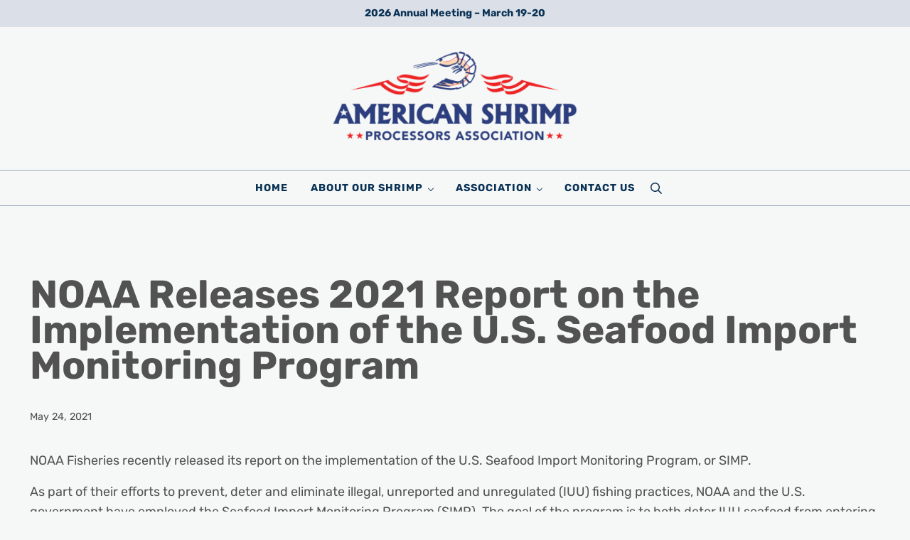

--- FILE ---
content_type: text/html; charset=UTF-8
request_url: https://americanshrimp.com/noaa-releases-2021-report-on-the-implementation-of-the-u-s-seafood-import-monitoring-program/
body_size: 26887
content:
<!DOCTYPE html>
<html lang="en">
<head >
<meta charset="UTF-8" />
<meta name="viewport" content="width=device-width, initial-scale=1" />
<title>NOAA Releases 2021 Report on the Implementation of the U.S. Seafood Import Monitoring Program</title>
<meta name='robots' content='max-image-preview:large' />
	<style>img:is([sizes="auto" i], [sizes^="auto," i]) { contain-intrinsic-size: 3000px 1500px }</style>
	
<!-- Google Tag Manager for WordPress by gtm4wp.com -->
<script data-cfasync="false" data-pagespeed-no-defer>
	var gtm4wp_datalayer_name = "dataLayer";
	var dataLayer = dataLayer || [];
</script>
<!-- End Google Tag Manager for WordPress by gtm4wp.com --><link rel='dns-prefetch' href='//fonts.googleapis.com' />
<link rel="alternate" type="application/rss+xml" title="American Shrimp Processors&#039; Association &raquo; Feed" href="https://americanshrimp.com/feed/" />
<link rel="alternate" type="application/rss+xml" title="American Shrimp Processors&#039; Association &raquo; Comments Feed" href="https://americanshrimp.com/comments/feed/" />
<link rel="alternate" type="application/rss+xml" title="American Shrimp Processors&#039; Association &raquo; NOAA Releases 2021 Report on the Implementation of the U.S. Seafood Import Monitoring Program Comments Feed" href="https://americanshrimp.com/noaa-releases-2021-report-on-the-implementation-of-the-u-s-seafood-import-monitoring-program/feed/" />
<script>(()=>{"use strict";const e=[400,500,600,700,800,900],t=e=>`wprm-min-${e}`,n=e=>`wprm-max-${e}`,s=new Set,o="ResizeObserver"in window,r=o?new ResizeObserver((e=>{for(const t of e)c(t.target)})):null,i=.5/(window.devicePixelRatio||1);function c(s){const o=s.getBoundingClientRect().width||0;for(let r=0;r<e.length;r++){const c=e[r],a=o<=c+i;o>c+i?s.classList.add(t(c)):s.classList.remove(t(c)),a?s.classList.add(n(c)):s.classList.remove(n(c))}}function a(e){s.has(e)||(s.add(e),r&&r.observe(e),c(e))}!function(e=document){e.querySelectorAll(".wprm-recipe").forEach(a)}();if(new MutationObserver((e=>{for(const t of e)for(const e of t.addedNodes)e instanceof Element&&(e.matches?.(".wprm-recipe")&&a(e),e.querySelectorAll?.(".wprm-recipe").forEach(a))})).observe(document.documentElement,{childList:!0,subtree:!0}),!o){let e=0;addEventListener("resize",(()=>{e&&cancelAnimationFrame(e),e=requestAnimationFrame((()=>s.forEach(c)))}),{passive:!0})}})();</script><link rel="canonical" href="https://americanshrimp.com/noaa-releases-2021-report-on-the-implementation-of-the-u-s-seafood-import-monitoring-program/" />
<link rel='stylesheet' id='wp-block-library-css' href='https://americanshrimp.com/wp-includes/css/dist/block-library/style.min.css?ver=6.8.3' type='text/css' media='all' />
<style id='classic-theme-styles-inline-css' type='text/css'>
/*! This file is auto-generated */
.wp-block-button__link{color:#fff;background-color:#32373c;border-radius:9999px;box-shadow:none;text-decoration:none;padding:calc(.667em + 2px) calc(1.333em + 2px);font-size:1.125em}.wp-block-file__button{background:#32373c;color:#fff;text-decoration:none}
</style>
<style id='pms-content-restriction-start-style-inline-css' type='text/css'>


</style>
<style id='pms-content-restriction-end-style-inline-css' type='text/css'>


</style>
<style id='pms-account-style-inline-css' type='text/css'>


</style>
<style id='pms-login-style-inline-css' type='text/css'>


</style>
<style id='pms-recover-password-style-inline-css' type='text/css'>


</style>
<style id='pms-register-style-inline-css' type='text/css'>


</style>
<style id='global-styles-inline-css' type='text/css'>
:root{--wp--preset--aspect-ratio--square: 1;--wp--preset--aspect-ratio--4-3: 4/3;--wp--preset--aspect-ratio--3-4: 3/4;--wp--preset--aspect-ratio--3-2: 3/2;--wp--preset--aspect-ratio--2-3: 2/3;--wp--preset--aspect-ratio--16-9: 16/9;--wp--preset--aspect-ratio--9-16: 9/16;--wp--preset--color--black: #000000;--wp--preset--color--cyan-bluish-gray: #abb8c3;--wp--preset--color--white: #ffffff;--wp--preset--color--pale-pink: #f78da7;--wp--preset--color--vivid-red: #cf2e2e;--wp--preset--color--luminous-vivid-orange: #ff6900;--wp--preset--color--luminous-vivid-amber: #fcb900;--wp--preset--color--light-green-cyan: #7bdcb5;--wp--preset--color--vivid-green-cyan: #00d084;--wp--preset--color--pale-cyan-blue: #8ed1fc;--wp--preset--color--vivid-cyan-blue: #0693e3;--wp--preset--color--vivid-purple: #9b51e0;--wp--preset--gradient--vivid-cyan-blue-to-vivid-purple: linear-gradient(135deg,rgba(6,147,227,1) 0%,rgb(155,81,224) 100%);--wp--preset--gradient--light-green-cyan-to-vivid-green-cyan: linear-gradient(135deg,rgb(122,220,180) 0%,rgb(0,208,130) 100%);--wp--preset--gradient--luminous-vivid-amber-to-luminous-vivid-orange: linear-gradient(135deg,rgba(252,185,0,1) 0%,rgba(255,105,0,1) 100%);--wp--preset--gradient--luminous-vivid-orange-to-vivid-red: linear-gradient(135deg,rgba(255,105,0,1) 0%,rgb(207,46,46) 100%);--wp--preset--gradient--very-light-gray-to-cyan-bluish-gray: linear-gradient(135deg,rgb(238,238,238) 0%,rgb(169,184,195) 100%);--wp--preset--gradient--cool-to-warm-spectrum: linear-gradient(135deg,rgb(74,234,220) 0%,rgb(151,120,209) 20%,rgb(207,42,186) 40%,rgb(238,44,130) 60%,rgb(251,105,98) 80%,rgb(254,248,76) 100%);--wp--preset--gradient--blush-light-purple: linear-gradient(135deg,rgb(255,206,236) 0%,rgb(152,150,240) 100%);--wp--preset--gradient--blush-bordeaux: linear-gradient(135deg,rgb(254,205,165) 0%,rgb(254,45,45) 50%,rgb(107,0,62) 100%);--wp--preset--gradient--luminous-dusk: linear-gradient(135deg,rgb(255,203,112) 0%,rgb(199,81,192) 50%,rgb(65,88,208) 100%);--wp--preset--gradient--pale-ocean: linear-gradient(135deg,rgb(255,245,203) 0%,rgb(182,227,212) 50%,rgb(51,167,181) 100%);--wp--preset--gradient--electric-grass: linear-gradient(135deg,rgb(202,248,128) 0%,rgb(113,206,126) 100%);--wp--preset--gradient--midnight: linear-gradient(135deg,rgb(2,3,129) 0%,rgb(40,116,252) 100%);--wp--preset--font-size--small: 13px;--wp--preset--font-size--medium: 20px;--wp--preset--font-size--large: 36px;--wp--preset--font-size--x-large: 42px;--wp--preset--spacing--20: 0.44rem;--wp--preset--spacing--30: 0.67rem;--wp--preset--spacing--40: 1rem;--wp--preset--spacing--50: 1.5rem;--wp--preset--spacing--60: 2.25rem;--wp--preset--spacing--70: 3.38rem;--wp--preset--spacing--80: 5.06rem;--wp--preset--shadow--natural: 6px 6px 9px rgba(0, 0, 0, 0.2);--wp--preset--shadow--deep: 12px 12px 50px rgba(0, 0, 0, 0.4);--wp--preset--shadow--sharp: 6px 6px 0px rgba(0, 0, 0, 0.2);--wp--preset--shadow--outlined: 6px 6px 0px -3px rgba(255, 255, 255, 1), 6px 6px rgba(0, 0, 0, 1);--wp--preset--shadow--crisp: 6px 6px 0px rgba(0, 0, 0, 1);}:where(.is-layout-flex){gap: 0.5em;}:where(.is-layout-grid){gap: 0.5em;}body .is-layout-flex{display: flex;}.is-layout-flex{flex-wrap: wrap;align-items: center;}.is-layout-flex > :is(*, div){margin: 0;}body .is-layout-grid{display: grid;}.is-layout-grid > :is(*, div){margin: 0;}:where(.wp-block-columns.is-layout-flex){gap: 2em;}:where(.wp-block-columns.is-layout-grid){gap: 2em;}:where(.wp-block-post-template.is-layout-flex){gap: 1.25em;}:where(.wp-block-post-template.is-layout-grid){gap: 1.25em;}.has-black-color{color: var(--wp--preset--color--black) !important;}.has-cyan-bluish-gray-color{color: var(--wp--preset--color--cyan-bluish-gray) !important;}.has-white-color{color: var(--wp--preset--color--white) !important;}.has-pale-pink-color{color: var(--wp--preset--color--pale-pink) !important;}.has-vivid-red-color{color: var(--wp--preset--color--vivid-red) !important;}.has-luminous-vivid-orange-color{color: var(--wp--preset--color--luminous-vivid-orange) !important;}.has-luminous-vivid-amber-color{color: var(--wp--preset--color--luminous-vivid-amber) !important;}.has-light-green-cyan-color{color: var(--wp--preset--color--light-green-cyan) !important;}.has-vivid-green-cyan-color{color: var(--wp--preset--color--vivid-green-cyan) !important;}.has-pale-cyan-blue-color{color: var(--wp--preset--color--pale-cyan-blue) !important;}.has-vivid-cyan-blue-color{color: var(--wp--preset--color--vivid-cyan-blue) !important;}.has-vivid-purple-color{color: var(--wp--preset--color--vivid-purple) !important;}.has-black-background-color{background-color: var(--wp--preset--color--black) !important;}.has-cyan-bluish-gray-background-color{background-color: var(--wp--preset--color--cyan-bluish-gray) !important;}.has-white-background-color{background-color: var(--wp--preset--color--white) !important;}.has-pale-pink-background-color{background-color: var(--wp--preset--color--pale-pink) !important;}.has-vivid-red-background-color{background-color: var(--wp--preset--color--vivid-red) !important;}.has-luminous-vivid-orange-background-color{background-color: var(--wp--preset--color--luminous-vivid-orange) !important;}.has-luminous-vivid-amber-background-color{background-color: var(--wp--preset--color--luminous-vivid-amber) !important;}.has-light-green-cyan-background-color{background-color: var(--wp--preset--color--light-green-cyan) !important;}.has-vivid-green-cyan-background-color{background-color: var(--wp--preset--color--vivid-green-cyan) !important;}.has-pale-cyan-blue-background-color{background-color: var(--wp--preset--color--pale-cyan-blue) !important;}.has-vivid-cyan-blue-background-color{background-color: var(--wp--preset--color--vivid-cyan-blue) !important;}.has-vivid-purple-background-color{background-color: var(--wp--preset--color--vivid-purple) !important;}.has-black-border-color{border-color: var(--wp--preset--color--black) !important;}.has-cyan-bluish-gray-border-color{border-color: var(--wp--preset--color--cyan-bluish-gray) !important;}.has-white-border-color{border-color: var(--wp--preset--color--white) !important;}.has-pale-pink-border-color{border-color: var(--wp--preset--color--pale-pink) !important;}.has-vivid-red-border-color{border-color: var(--wp--preset--color--vivid-red) !important;}.has-luminous-vivid-orange-border-color{border-color: var(--wp--preset--color--luminous-vivid-orange) !important;}.has-luminous-vivid-amber-border-color{border-color: var(--wp--preset--color--luminous-vivid-amber) !important;}.has-light-green-cyan-border-color{border-color: var(--wp--preset--color--light-green-cyan) !important;}.has-vivid-green-cyan-border-color{border-color: var(--wp--preset--color--vivid-green-cyan) !important;}.has-pale-cyan-blue-border-color{border-color: var(--wp--preset--color--pale-cyan-blue) !important;}.has-vivid-cyan-blue-border-color{border-color: var(--wp--preset--color--vivid-cyan-blue) !important;}.has-vivid-purple-border-color{border-color: var(--wp--preset--color--vivid-purple) !important;}.has-vivid-cyan-blue-to-vivid-purple-gradient-background{background: var(--wp--preset--gradient--vivid-cyan-blue-to-vivid-purple) !important;}.has-light-green-cyan-to-vivid-green-cyan-gradient-background{background: var(--wp--preset--gradient--light-green-cyan-to-vivid-green-cyan) !important;}.has-luminous-vivid-amber-to-luminous-vivid-orange-gradient-background{background: var(--wp--preset--gradient--luminous-vivid-amber-to-luminous-vivid-orange) !important;}.has-luminous-vivid-orange-to-vivid-red-gradient-background{background: var(--wp--preset--gradient--luminous-vivid-orange-to-vivid-red) !important;}.has-very-light-gray-to-cyan-bluish-gray-gradient-background{background: var(--wp--preset--gradient--very-light-gray-to-cyan-bluish-gray) !important;}.has-cool-to-warm-spectrum-gradient-background{background: var(--wp--preset--gradient--cool-to-warm-spectrum) !important;}.has-blush-light-purple-gradient-background{background: var(--wp--preset--gradient--blush-light-purple) !important;}.has-blush-bordeaux-gradient-background{background: var(--wp--preset--gradient--blush-bordeaux) !important;}.has-luminous-dusk-gradient-background{background: var(--wp--preset--gradient--luminous-dusk) !important;}.has-pale-ocean-gradient-background{background: var(--wp--preset--gradient--pale-ocean) !important;}.has-electric-grass-gradient-background{background: var(--wp--preset--gradient--electric-grass) !important;}.has-midnight-gradient-background{background: var(--wp--preset--gradient--midnight) !important;}.has-small-font-size{font-size: var(--wp--preset--font-size--small) !important;}.has-medium-font-size{font-size: var(--wp--preset--font-size--medium) !important;}.has-large-font-size{font-size: var(--wp--preset--font-size--large) !important;}.has-x-large-font-size{font-size: var(--wp--preset--font-size--x-large) !important;}
:where(.wp-block-post-template.is-layout-flex){gap: 1.25em;}:where(.wp-block-post-template.is-layout-grid){gap: 1.25em;}
:where(.wp-block-columns.is-layout-flex){gap: 2em;}:where(.wp-block-columns.is-layout-grid){gap: 2em;}
:root :where(.wp-block-pullquote){font-size: 1.5em;line-height: 1.6;}
</style>
<link rel='stylesheet' id='dashicons-css' href='https://americanshrimp.com/wp-includes/css/dashicons.min.css?ver=6.8.3' type='text/css' media='all' />
<link rel='stylesheet' id='wp-jquery-ui-dialog-css' href='https://americanshrimp.com/wp-includes/css/jquery-ui-dialog.min.css?ver=6.8.3' type='text/css' media='all' />
<link rel='stylesheet' id='crp-main-front-style-css' href='https://americanshrimp.com/wp-content/plugins/portfolio-wp/css/crp-main-front.css?ver=6.8.3' type='text/css' media='all' />
<link rel='stylesheet' id='crp-tc-buttons-css' href='https://americanshrimp.com/wp-content/plugins/portfolio-wp/css/crp-tc-buttons.css?ver=6.8.3' type='text/css' media='all' />
<link rel='stylesheet' id='crp-tiled-layer-css' href='https://americanshrimp.com/wp-content/plugins/portfolio-wp/css/crp-tiled-layer.css?ver=6.8.3' type='text/css' media='all' />
<link rel='stylesheet' id='crp-font-awesome-css' href='https://americanshrimp.com/wp-content/plugins/portfolio-wp/css/fontawesome/font-awesome.css?ver=6.8.3' type='text/css' media='all' />
<link rel='stylesheet' id='crp-lg-viewer-css' href='https://americanshrimp.com/wp-content/plugins/portfolio-wp/css/lightgallery/lightgallery.css?ver=6.8.3' type='text/css' media='all' />
<link rel='stylesheet' id='crp-captions-css' href='https://americanshrimp.com/wp-content/plugins/portfolio-wp/css/crp-captions.css?ver=6.8.3' type='text/css' media='all' />
<link rel='stylesheet' id='crp-owl-css' href='https://americanshrimp.com/wp-content/plugins/portfolio-wp/css/owl-carousel/assets/owl.carousel.css?ver=6.8.3' type='text/css' media='all' />
<link rel='stylesheet' id='crp-layout-css' href='https://americanshrimp.com/wp-content/plugins/portfolio-wp/css/owl-carousel/layout.css?ver=6.8.3' type='text/css' media='all' />
<link rel='stylesheet' id='smls-latest-fontawesome-css' href='https://americanshrimp.com/wp-content/plugins/smart-logo-showcase/css/fontawesome-all.css?ver=2.0.8' type='text/css' media='all' />
<link rel='stylesheet' id='smls-popup-style-css' href='https://americanshrimp.com/wp-content/plugins/smart-logo-showcase/css/lightbox.css?ver=2.0.8' type='text/css' media='all' />
<link rel='stylesheet' id='smls-google-fonts-sans-css' href='https://fonts.googleapis.com/css?family=Open+Sans%3A400%2C300%2C600%2C700%2C800&#038;ver=6.8.3' type='text/css' media='all' />
<link rel='stylesheet' id='smls-google-fonts-roboto-css' href='https://fonts.googleapis.com/css?family=Roboto%3A400%2C300italic%2C400italic%2C500%2C500italic%2C700%2C700italic%2C900italic%2C900&#038;ver=6.8.3' type='text/css' media='all' />
<link rel='stylesheet' id='smls-google-fonts-lato-css' href='https://fonts.googleapis.com/css?family=Lato%3A400%2C300italic%2C400italic%2C700%2C700italic%2C900italic%2C900&#038;ver=6.8.3' type='text/css' media='all' />
<link rel='stylesheet' id='smls-google-fonts-montserrat-css' href='https://fonts.googleapis.com/css?family=Montserrat%3A400%2C700&#038;ver=6.8.3' type='text/css' media='all' />
<link rel='stylesheet' id='smls-google-fonts-merriweather-css' href='https://fonts.googleapis.com/css?family=Merriweather+Sans%3A300%2C400%2C700%2C800+Sans%3A300%2C400%2C700&#038;ver=6.8.3' type='text/css' media='all' />
<link rel='stylesheet' id='smls-google-fonts-droid-css' href='https://fonts.googleapis.com/css?family=Droid+Sans%3A400%2C700&#038;ver=6.8.3' type='text/css' media='all' />
<link rel='stylesheet' id='smls-google-fonts-oxygen-css' href='https://fonts.googleapis.com/css?family=Oxygen%3A300%2C400%2C700&#038;ver=6.8.3' type='text/css' media='all' />
<link rel='stylesheet' id='smls-google-fonts-raleway-css' href='https://fonts.googleapis.com/css?family=Raleway%3A100%2C200%2C300%2C400%2C500%2C600%2C700%2C800%2C900&#038;ver=6.8.3' type='text/css' media='all' />
<link rel='stylesheet' id='smls-scroller-style-css' href='https://americanshrimp.com/wp-content/plugins/smart-logo-showcase/css/jquery.mCustomScrollbar.css?ver=2.0.8' type='text/css' media='all' />
<link rel='stylesheet' id='smls-pretty-style-css' href='https://americanshrimp.com/wp-content/plugins/smart-logo-showcase/css/prettyPhoto.css?ver=2.0.8' type='text/css' media='all' />
<link rel='stylesheet' id='smls-owl-style-css' href='https://americanshrimp.com/wp-content/plugins/smart-logo-showcase/css/owl.carousel.css?ver=2.0.8' type='text/css' media='all' />
<link rel='stylesheet' id='smls-bxslider-style-css' href='https://americanshrimp.com/wp-content/plugins/smart-logo-showcase/css/jquery.bxslider.css?ver=2.0.8' type='text/css' media='all' />
<link rel='stylesheet' id='smls-flipster-style-css' href='https://americanshrimp.com/wp-content/plugins/smart-logo-showcase/css/jquery.flipster.css?ver=2.0.8' type='text/css' media='all' />
<link rel='stylesheet' id='smls-tooltip-style-css' href='https://americanshrimp.com/wp-content/plugins/smart-logo-showcase/css/tooltipster.bundle.css?ver=2.0.8' type='text/css' media='all' />
<link rel='stylesheet' id='smls-frontend-style-css' href='https://americanshrimp.com/wp-content/plugins/smart-logo-showcase/css/smls-frontend-style.css?ver=2.0.8' type='text/css' media='all' />
<link rel='stylesheet' id='smls-responsive-style-css' href='https://americanshrimp.com/wp-content/plugins/smart-logo-showcase/css/smls-responsive.css?ver=2.0.8' type='text/css' media='all' />
<link rel='stylesheet' id='mai-engine-main-css' href='https://americanshrimp.com/wp-content/plugins/mai-engine/assets/css/main.min.css?ver=2.37.0.9120252326' type='text/css' media='all' />
<link rel='stylesheet' id='mai-engine-header-css' href='https://americanshrimp.com/wp-content/plugins/mai-engine/assets/css/header.min.css?ver=2.37.0.9120252326' type='text/css' media='all' />
<link rel='stylesheet' id='mai-engine-blocks-css' href='https://americanshrimp.com/wp-content/plugins/mai-engine/assets/css/blocks.min.css?ver=2.37.0.9120252326' type='text/css' media='all' />
<link rel='stylesheet' id='mai-engine-utilities-css' href='https://americanshrimp.com/wp-content/plugins/mai-engine/assets/css/utilities.min.css?ver=2.37.0.9120252326' type='text/css' media='all' />
<link rel='stylesheet' id='mai-engine-theme-css' href='https://americanshrimp.com/wp-content/plugins/mai-engine/assets/css/themes/homestead.min.css?ver=2.37.0.9120252326' type='text/css' media='all' />
<link rel='stylesheet' id='mai-engine-desktop-css' href='https://americanshrimp.com/wp-content/plugins/mai-engine/assets/css/desktop.min.css?ver=2.37.0.9120252326' type='text/css' media='only screen and (min-width:1000px)' />
<link rel='stylesheet' id='mai-homestead-css' href='https://americanshrimp.com/wp-content/themes/mai-homestead/style.css?ver=2.0.0.9120252326' type='text/css' media='all' />
<link rel='stylesheet' id='tablepress-default-css' href='https://americanshrimp.com/wp-content/plugins/tablepress/css/build/default.css?ver=3.2.5' type='text/css' media='all' />
<script type="text/javascript" src="https://americanshrimp.com/wp-includes/js/jquery/jquery.min.js?ver=3.7.1" id="jquery-core-js"></script>
<script type="text/javascript" src="https://americanshrimp.com/wp-content/plugins/portfolio-wp/js/crp-main-front.js?ver=6.8.3" id="crp-main-front-js-js"></script>
<script type="text/javascript" src="https://americanshrimp.com/wp-content/plugins/portfolio-wp/js/crp-helper.js?ver=6.8.3" id="crp-helper-js-js"></script>
<script type="text/javascript" src="https://americanshrimp.com/wp-content/plugins/portfolio-wp/js/jquery/jquery.modernizr.js?ver=6.8.3" id="crp-modernizr-js"></script>
<script type="text/javascript" src="https://americanshrimp.com/wp-content/plugins/portfolio-wp/js/crp-tiled-layer.js?ver=6.8.3" id="crp-tiled-layer-js"></script>
<script type="text/javascript" src="https://americanshrimp.com/wp-content/plugins/portfolio-wp/js/jquery/jquery.lightgallery.js?ver=6.8.3" id="crp-lg-viewer-js"></script>
<script type="text/javascript" src="https://americanshrimp.com/wp-content/plugins/portfolio-wp/js/owl-carousel/owl.carousel.js?ver=6.8.3" id="crp-owl-js"></script>
<script type="text/javascript" src="https://americanshrimp.com/wp-content/plugins/smart-logo-showcase/js/lightbox.js?ver=2.0.8" id="smls-popup-script-js"></script>
<script type="text/javascript" src="https://americanshrimp.com/wp-content/plugins/smart-logo-showcase/js/jquery.mCustomScrollbar.concat.min.js?ver=2.0.8" id="smls-scroller-script-js"></script>
<script type="text/javascript" src="https://americanshrimp.com/wp-content/plugins/smart-logo-showcase/js/jquery.prettyPhoto.js?ver=2.0.8" id="smls-pretty-script-js"></script>
<script type="text/javascript" src="https://americanshrimp.com/wp-content/plugins/smart-logo-showcase/js/imagesloaded.min.js?ver=2.0.8" id="smls-imageload-script-js"></script>
<script type="text/javascript" src="https://americanshrimp.com/wp-content/plugins/smart-logo-showcase/js/isotope.js?ver=2.0.8" id="smls-filter-script-js"></script>
<script type="text/javascript" src="https://americanshrimp.com/wp-content/plugins/smart-logo-showcase/js/owl.carousel.js?ver=2.0.8" id="smls-owl-script-js"></script>
<script type="text/javascript" src="https://americanshrimp.com/wp-content/plugins/smart-logo-showcase/js/jquery.bxslider.js?ver=2.0.8" id="smls-bxslider-script-js"></script>
<script type="text/javascript" src="https://americanshrimp.com/wp-content/plugins/smart-logo-showcase/js/jquery.flipster.js?ver=2.0.8" id="smls-flipster-script-js"></script>
<script type="text/javascript" src="https://americanshrimp.com/wp-content/plugins/smart-logo-showcase/js/tooltipster.bundle.js?ver=2.0.8" id="smls-tooltip-script-js"></script>
<script type="text/javascript" id="smls-frontend-script-js-extra">
/* <![CDATA[ */
var smls_frontend_js_params = {"ajax_url":"https:\/\/americanshrimp.com\/wp-admin\/admin-ajax.php","ajax_nonce":"f9cda43e43"};
/* ]]> */
</script>
<script type="text/javascript" src="https://americanshrimp.com/wp-content/plugins/smart-logo-showcase/js/smls-frontend-script.js?ver=2.0.8" id="smls-frontend-script-js"></script>
<link rel="https://api.w.org/" href="https://americanshrimp.com/wp-json/" /><link rel="alternate" title="JSON" type="application/json" href="https://americanshrimp.com/wp-json/wp/v2/posts/10064" /><link rel="EditURI" type="application/rsd+xml" title="RSD" href="https://americanshrimp.com/xmlrpc.php?rsd" />
<link rel="alternate" title="oEmbed (JSON)" type="application/json+oembed" href="https://americanshrimp.com/wp-json/oembed/1.0/embed?url=https%3A%2F%2Famericanshrimp.com%2Fnoaa-releases-2021-report-on-the-implementation-of-the-u-s-seafood-import-monitoring-program%2F" />
<link rel="alternate" title="oEmbed (XML)" type="text/xml+oembed" href="https://americanshrimp.com/wp-json/oembed/1.0/embed?url=https%3A%2F%2Famericanshrimp.com%2Fnoaa-releases-2021-report-on-the-implementation-of-the-u-s-seafood-import-monitoring-program%2F&#038;format=xml" />
<!-- Pinterest Tag -->
<script>
!function(e){if(!window.pintrk){window.pintrk = function () {
window.pintrk.queue.push(Array.prototype.slice.call(arguments))};var
  n=window.pintrk;n.queue=[],n.version="3.0";var
  t=document.createElement("script");t.async=!0,t.src=e;var
  r=document.getElementsByTagName("script")[0];
  r.parentNode.insertBefore(t,r)}}("https://s.pinimg.com/ct/core.js");
pintrk('load', '2613894492229', {em: '<user_email_address>'});
pintrk('page');
</script>
<noscript>
<img height="1" width="1" style="display:none;" alt=""
  src="https://ct.pinterest.com/v3/?event=init&tid=2613894492229&pd[em]=<hashed_email_address>&noscript=1" />
</noscript>
<!-- end Pinterest Tag -->
<script>
pintrk('track', 'pagevisit');
</script>

<!-- Global site tag (gtag.js) - Google Analytics -->
<script async src="https://www.googletagmanager.com/gtag/js?id=UA-79147895-3"></script>
<script>
  window.dataLayer = window.dataLayer || [];
  function gtag(){dataLayer.push(arguments);}
  gtag('js', new Date());

  gtag('config', 'UA-79147895-3');
</script>

<script data-ad-client="ca-pub-7635185274043493" async src="https://pagead2.googlesyndication.com/pagead/js/adsbygoogle.js"></script>
<meta name="facebook-domain-verification" content="uydiv2pkhddhtjkmf54waybo9mk19z" /><style type="text/css"> .tippy-box[data-theme~="wprm"] { background-color: #333333; color: #FFFFFF; } .tippy-box[data-theme~="wprm"][data-placement^="top"] > .tippy-arrow::before { border-top-color: #333333; } .tippy-box[data-theme~="wprm"][data-placement^="bottom"] > .tippy-arrow::before { border-bottom-color: #333333; } .tippy-box[data-theme~="wprm"][data-placement^="left"] > .tippy-arrow::before { border-left-color: #333333; } .tippy-box[data-theme~="wprm"][data-placement^="right"] > .tippy-arrow::before { border-right-color: #333333; } .tippy-box[data-theme~="wprm"] a { color: #FFFFFF; } .wprm-comment-rating svg { width: 18px !important; height: 18px !important; } img.wprm-comment-rating { width: 90px !important; height: 18px !important; } body { --comment-rating-star-color: #343434; } body { --wprm-popup-font-size: 16px; } body { --wprm-popup-background: #ffffff; } body { --wprm-popup-title: #000000; } body { --wprm-popup-content: #444444; } body { --wprm-popup-button-background: #444444; } body { --wprm-popup-button-text: #ffffff; }</style><style type="text/css">.wprm-glossary-term {color: #5A822B;text-decoration: underline;cursor: help;}</style>
<!-- Google Tag Manager for WordPress by gtm4wp.com -->
<!-- GTM Container placement set to automatic -->
<script data-cfasync="false" data-pagespeed-no-defer>
	var dataLayer_content = {"pagePostType":"post","pagePostType2":"single-post","pageCategory":["general"],"pagePostAuthor":"board"};
	dataLayer.push( dataLayer_content );
</script>
<script data-cfasync="false" data-pagespeed-no-defer>
(function(w,d,s,l,i){w[l]=w[l]||[];w[l].push({'gtm.start':
new Date().getTime(),event:'gtm.js'});var f=d.getElementsByTagName(s)[0],
j=d.createElement(s),dl=l!='dataLayer'?'&l='+l:'';j.async=true;j.src=
'//www.googletagmanager.com/gtm.js?id='+i+dl;f.parentNode.insertBefore(j,f);
})(window,document,'script','dataLayer','GTM-PD5833VL');
</script>
<!-- End Google Tag Manager for WordPress by gtm4wp.com --><link rel="pingback" href="https://americanshrimp.com/xmlrpc.php" />
<link rel="icon" href="https://americanshrimp.com/wp-content/uploads/2018/10/cropped-aspa-32x32.png" sizes="32x32" />
<link rel="icon" href="https://americanshrimp.com/wp-content/uploads/2018/10/cropped-aspa-192x192.png" sizes="192x192" />
<link rel="apple-touch-icon" href="https://americanshrimp.com/wp-content/uploads/2018/10/cropped-aspa-180x180.png" />
<meta name="msapplication-TileImage" content="https://americanshrimp.com/wp-content/uploads/2018/10/cropped-aspa-270x270.png" />
		<style type="text/css" id="wp-custom-css">
			.entry-title {
	line-height: 93%;
}
.More-News {
	border: 1px;
	border-radius: 10px;
}
.More-News-HR .entry {
	border-bottom: 1px solid #c9d3df;
	padding-bottom: 15px
}
.site-header {
    border-bottom: 1px solid #9ba8b8;
}
.nav-after-header {
    border-bottom: 1px solid #9ba8b8;
}
.is-style-rounded {
	border-radius: 10px !important;
}

.entry-image,
.wp-block-image img{
    border-radius: 10px !important;
}
.wave-background {
  background-image: url("https://americanshrimp.com/wp-content/uploads/2025/09/waves.png");
  background-repeat: repeat-x;
}
.before-header a,
.site-footer a {
	text-decoration: none;
}		</style>
		<style id="mai-inline-styles">.header-stuck,:root{--custom-logo-width:250px;}:root{--breakpoint-xs:400px;--breakpoint-sm:600px;--breakpoint-md:800px;--breakpoint-lg:1000px;--breakpoint-xl:1200px;--title-area-padding-mobile:16px;--header-shrink-offset:60px;--body-font-family:Rubik;--body-font-weight:400;--body-font-weight-bold:700;--heading-font-family:Rasa;--heading-font-weight:600;--alt-font-family:Rubik;--alt-font-weight:500;--color-black:#000000;--color-white:#ffffff;--color-header:#f6f8f7;--color-background:#f6f8f7;--color-alt:#efeddc;--color-body:#525252;--color-heading:#0a3255;--color-link:#0a3255;--color-link-light:#0e487b;--color-link-dark:#051829;--color-primary:#ed1b26;--color-primary-light:#f0424b;--color-primary-dark:#c61019;--color-secondary:#dbdfe8;--color-secondary-light:#f3f4f7;--color-secondary-dark:#bbc2d3;--color-custom-1:#fed6b3;--color-custom-2:#94a9c4;--color-custom-3:#0054a6;--button-color:var(--color-white);--button-secondary-color:#384157;--button-link-url:url('https://americanshrimp.com/wp-content/plugins/mai-icons/icons/svgs/regular/arrow-right.svg');--pagination-next-url:url('https://americanshrimp.com/wp-content/plugins/mai-icons/icons/svgs/regular/arrow-right.svg');--pagination-previous-url:url('https://americanshrimp.com/wp-content/plugins/mai-icons/icons/svgs/regular/arrow-left.svg');--entry-next-url:url('https://americanshrimp.com/wp-content/plugins/mai-icons/icons/svgs/regular/arrow-right.svg');--entry-previous-url:url('https://americanshrimp.com/wp-content/plugins/mai-icons/icons/svgs/regular/arrow-left.svg');--search-url:url('https://americanshrimp.com/wp-content/plugins/mai-icons/icons/svgs/regular/search.svg');}.nav-after-header{--menu-justify-content:center;}.is-style-altfont:where(h1, h2, h3, h4, h5, h6){--heading-font-family:var(--alt-font-family);--heading-font-weight:var(--alt-font-weight);}.is-style-altfont:where(p){font-family:var(--alt-font-family);font-weight:var(--alt-font-weight);}.has-black-color{color:var(--color-black) !important;--body-color:var(--color-black);--heading-color:var(--color-black);--caption-color:var(--color-black);--cite-color:var(--color-black);}.has-black-background-color{background-color:var(--color-black) !important;}.has-white-color{color:var(--color-white) !important;--body-color:var(--color-white);--heading-color:var(--color-white);--caption-color:var(--color-white);--cite-color:var(--color-white);}.has-white-background-color{background-color:var(--color-white) !important;}.has-header-color{color:var(--color-header) !important;--body-color:var(--color-header);--heading-color:var(--color-header);--caption-color:var(--color-header);--cite-color:var(--color-header);}.has-header-background-color{background-color:var(--color-header) !important;}.has-background-color{color:var(--color-background) !important;--body-color:var(--color-background);--heading-color:var(--color-background);--caption-color:var(--color-background);--cite-color:var(--color-background);}.has-background-background-color{background-color:var(--color-background) !important;}.has-alt-color{color:var(--color-alt) !important;--body-color:var(--color-alt);--heading-color:var(--color-alt);--caption-color:var(--color-alt);--cite-color:var(--color-alt);}.has-alt-background-color{background-color:var(--color-alt) !important;}.has-body-color{color:var(--color-body) !important;--body-color:var(--color-body);--heading-color:var(--color-body);--caption-color:var(--color-body);--cite-color:var(--color-body);}.has-body-background-color{background-color:var(--color-body) !important;}.has-heading-color{color:var(--color-heading) !important;--body-color:var(--color-heading);--heading-color:var(--color-heading);--caption-color:var(--color-heading);--cite-color:var(--color-heading);}.has-heading-background-color{background-color:var(--color-heading) !important;}.has-links-color{color:var(--color-link) !important;--body-color:var(--color-link);--heading-color:var(--color-link);--caption-color:var(--color-link);--cite-color:var(--color-link);}.has-links-background-color{background-color:var(--color-link) !important;}.has-primary-color{color:var(--color-primary) !important;--body-color:var(--color-primary);--heading-color:var(--color-primary);--caption-color:var(--color-primary);--cite-color:var(--color-primary);}.has-primary-background-color{background-color:var(--color-primary) !important;}.has-secondary-color{color:var(--color-secondary) !important;--body-color:var(--color-secondary);--heading-color:var(--color-secondary);--caption-color:var(--color-secondary);--cite-color:var(--color-secondary);}.has-secondary-background-color{background-color:var(--color-secondary) !important;}.has-custom-1-color{color:var(--color-custom-1) !important;--body-color:var(--color-custom-1);--heading-color:var(--color-custom-1);--caption-color:var(--color-custom-1);--cite-color:var(--color-custom-1);}.has-custom-1-background-color{background-color:var(--color-custom-1) !important;}.has-custom-2-color{color:var(--color-custom-2) !important;--body-color:var(--color-custom-2);--heading-color:var(--color-custom-2);--caption-color:var(--color-custom-2);--cite-color:var(--color-custom-2);}.has-custom-2-background-color{background-color:var(--color-custom-2) !important;}.has-custom-3-color{color:var(--color-custom-3) !important;--body-color:var(--color-custom-3);--heading-color:var(--color-custom-3);--caption-color:var(--color-custom-3);--cite-color:var(--color-custom-3);}.has-custom-3-background-color{background-color:var(--color-custom-3) !important;}@media (min-width: 1000px){:root{--custom-logo-width:350px;--title-area-padding-desktop:24px;}}/* arabic */
@font-face {
  font-family: 'Rubik';
  font-style: italic;
  font-weight: 400;
  font-display: swap;
  src: url(https://americanshrimp.com/wp-content/fonts/rubik/a365721ca686712b96bf02771fb4513e) format('woff2');
  unicode-range: U+0600-06FF, U+0750-077F, U+0870-088E, U+0890-0891, U+0897-08E1, U+08E3-08FF, U+200C-200E, U+2010-2011, U+204F, U+2E41, U+FB50-FDFF, U+FE70-FE74, U+FE76-FEFC, U+102E0-102FB, U+10E60-10E7E, U+10EC2-10EC4, U+10EFC-10EFF, U+1EE00-1EE03, U+1EE05-1EE1F, U+1EE21-1EE22, U+1EE24, U+1EE27, U+1EE29-1EE32, U+1EE34-1EE37, U+1EE39, U+1EE3B, U+1EE42, U+1EE47, U+1EE49, U+1EE4B, U+1EE4D-1EE4F, U+1EE51-1EE52, U+1EE54, U+1EE57, U+1EE59, U+1EE5B, U+1EE5D, U+1EE5F, U+1EE61-1EE62, U+1EE64, U+1EE67-1EE6A, U+1EE6C-1EE72, U+1EE74-1EE77, U+1EE79-1EE7C, U+1EE7E, U+1EE80-1EE89, U+1EE8B-1EE9B, U+1EEA1-1EEA3, U+1EEA5-1EEA9, U+1EEAB-1EEBB, U+1EEF0-1EEF1;
}
/* cyrillic-ext */
@font-face {
  font-family: 'Rubik';
  font-style: italic;
  font-weight: 400;
  font-display: swap;
  src: url(https://americanshrimp.com/wp-content/fonts/rubik/753af299a08b156a4cf09687b04cb881) format('woff2');
  unicode-range: U+0460-052F, U+1C80-1C8A, U+20B4, U+2DE0-2DFF, U+A640-A69F, U+FE2E-FE2F;
}
/* cyrillic */
@font-face {
  font-family: 'Rubik';
  font-style: italic;
  font-weight: 400;
  font-display: swap;
  src: url(https://americanshrimp.com/wp-content/fonts/rubik/7f6c016c8cf109e8ec8d60de8836bfec) format('woff2');
  unicode-range: U+0301, U+0400-045F, U+0490-0491, U+04B0-04B1, U+2116;
}
/* hebrew */
@font-face {
  font-family: 'Rubik';
  font-style: italic;
  font-weight: 400;
  font-display: swap;
  src: url(https://americanshrimp.com/wp-content/fonts/rubik/6e7a9b04be603d922dad0c43000b76d2) format('woff2');
  unicode-range: U+0307-0308, U+0590-05FF, U+200C-2010, U+20AA, U+25CC, U+FB1D-FB4F;
}
/* latin-ext */
@font-face {
  font-family: 'Rubik';
  font-style: italic;
  font-weight: 400;
  font-display: swap;
  src: url(https://americanshrimp.com/wp-content/fonts/rubik/5f0aaa7f33d7b0f307585dc69520950e) format('woff2');
  unicode-range: U+0100-02BA, U+02BD-02C5, U+02C7-02CC, U+02CE-02D7, U+02DD-02FF, U+0304, U+0308, U+0329, U+1D00-1DBF, U+1E00-1E9F, U+1EF2-1EFF, U+2020, U+20A0-20AB, U+20AD-20C0, U+2113, U+2C60-2C7F, U+A720-A7FF;
}
/* latin */
@font-face {
  font-family: 'Rubik';
  font-style: italic;
  font-weight: 400;
  font-display: swap;
  src: url(https://americanshrimp.com/wp-content/fonts/rubik/3c17da98720a3f4d2adf8fed5b1b1ff1) format('woff2');
  unicode-range: U+0000-00FF, U+0131, U+0152-0153, U+02BB-02BC, U+02C6, U+02DA, U+02DC, U+0304, U+0308, U+0329, U+2000-206F, U+20AC, U+2122, U+2191, U+2193, U+2212, U+2215, U+FEFF, U+FFFD;
}
/* arabic */
@font-face {
  font-family: 'Rubik';
  font-style: italic;
  font-weight: 700;
  font-display: swap;
  src: url(https://americanshrimp.com/wp-content/fonts/rubik/a365721ca686712b96bf02771fb4513e) format('woff2');
  unicode-range: U+0600-06FF, U+0750-077F, U+0870-088E, U+0890-0891, U+0897-08E1, U+08E3-08FF, U+200C-200E, U+2010-2011, U+204F, U+2E41, U+FB50-FDFF, U+FE70-FE74, U+FE76-FEFC, U+102E0-102FB, U+10E60-10E7E, U+10EC2-10EC4, U+10EFC-10EFF, U+1EE00-1EE03, U+1EE05-1EE1F, U+1EE21-1EE22, U+1EE24, U+1EE27, U+1EE29-1EE32, U+1EE34-1EE37, U+1EE39, U+1EE3B, U+1EE42, U+1EE47, U+1EE49, U+1EE4B, U+1EE4D-1EE4F, U+1EE51-1EE52, U+1EE54, U+1EE57, U+1EE59, U+1EE5B, U+1EE5D, U+1EE5F, U+1EE61-1EE62, U+1EE64, U+1EE67-1EE6A, U+1EE6C-1EE72, U+1EE74-1EE77, U+1EE79-1EE7C, U+1EE7E, U+1EE80-1EE89, U+1EE8B-1EE9B, U+1EEA1-1EEA3, U+1EEA5-1EEA9, U+1EEAB-1EEBB, U+1EEF0-1EEF1;
}
/* cyrillic-ext */
@font-face {
  font-family: 'Rubik';
  font-style: italic;
  font-weight: 700;
  font-display: swap;
  src: url(https://americanshrimp.com/wp-content/fonts/rubik/753af299a08b156a4cf09687b04cb881) format('woff2');
  unicode-range: U+0460-052F, U+1C80-1C8A, U+20B4, U+2DE0-2DFF, U+A640-A69F, U+FE2E-FE2F;
}
/* cyrillic */
@font-face {
  font-family: 'Rubik';
  font-style: italic;
  font-weight: 700;
  font-display: swap;
  src: url(https://americanshrimp.com/wp-content/fonts/rubik/7f6c016c8cf109e8ec8d60de8836bfec) format('woff2');
  unicode-range: U+0301, U+0400-045F, U+0490-0491, U+04B0-04B1, U+2116;
}
/* hebrew */
@font-face {
  font-family: 'Rubik';
  font-style: italic;
  font-weight: 700;
  font-display: swap;
  src: url(https://americanshrimp.com/wp-content/fonts/rubik/6e7a9b04be603d922dad0c43000b76d2) format('woff2');
  unicode-range: U+0307-0308, U+0590-05FF, U+200C-2010, U+20AA, U+25CC, U+FB1D-FB4F;
}
/* latin-ext */
@font-face {
  font-family: 'Rubik';
  font-style: italic;
  font-weight: 700;
  font-display: swap;
  src: url(https://americanshrimp.com/wp-content/fonts/rubik/5f0aaa7f33d7b0f307585dc69520950e) format('woff2');
  unicode-range: U+0100-02BA, U+02BD-02C5, U+02C7-02CC, U+02CE-02D7, U+02DD-02FF, U+0304, U+0308, U+0329, U+1D00-1DBF, U+1E00-1E9F, U+1EF2-1EFF, U+2020, U+20A0-20AB, U+20AD-20C0, U+2113, U+2C60-2C7F, U+A720-A7FF;
}
/* latin */
@font-face {
  font-family: 'Rubik';
  font-style: italic;
  font-weight: 700;
  font-display: swap;
  src: url(https://americanshrimp.com/wp-content/fonts/rubik/3c17da98720a3f4d2adf8fed5b1b1ff1) format('woff2');
  unicode-range: U+0000-00FF, U+0131, U+0152-0153, U+02BB-02BC, U+02C6, U+02DA, U+02DC, U+0304, U+0308, U+0329, U+2000-206F, U+20AC, U+2122, U+2191, U+2193, U+2212, U+2215, U+FEFF, U+FFFD;
}
/* arabic */
@font-face {
  font-family: 'Rubik';
  font-style: normal;
  font-weight: 400;
  font-display: swap;
  src: url(https://americanshrimp.com/wp-content/fonts/rubik/479c87abbfbf0177dcaab94cf8964060) format('woff2');
  unicode-range: U+0600-06FF, U+0750-077F, U+0870-088E, U+0890-0891, U+0897-08E1, U+08E3-08FF, U+200C-200E, U+2010-2011, U+204F, U+2E41, U+FB50-FDFF, U+FE70-FE74, U+FE76-FEFC, U+102E0-102FB, U+10E60-10E7E, U+10EC2-10EC4, U+10EFC-10EFF, U+1EE00-1EE03, U+1EE05-1EE1F, U+1EE21-1EE22, U+1EE24, U+1EE27, U+1EE29-1EE32, U+1EE34-1EE37, U+1EE39, U+1EE3B, U+1EE42, U+1EE47, U+1EE49, U+1EE4B, U+1EE4D-1EE4F, U+1EE51-1EE52, U+1EE54, U+1EE57, U+1EE59, U+1EE5B, U+1EE5D, U+1EE5F, U+1EE61-1EE62, U+1EE64, U+1EE67-1EE6A, U+1EE6C-1EE72, U+1EE74-1EE77, U+1EE79-1EE7C, U+1EE7E, U+1EE80-1EE89, U+1EE8B-1EE9B, U+1EEA1-1EEA3, U+1EEA5-1EEA9, U+1EEAB-1EEBB, U+1EEF0-1EEF1;
}
/* cyrillic-ext */
@font-face {
  font-family: 'Rubik';
  font-style: normal;
  font-weight: 400;
  font-display: swap;
  src: url(https://americanshrimp.com/wp-content/fonts/rubik/04f52dd4d34a440c4305a7e5e31dcbb4) format('woff2');
  unicode-range: U+0460-052F, U+1C80-1C8A, U+20B4, U+2DE0-2DFF, U+A640-A69F, U+FE2E-FE2F;
}
/* cyrillic */
@font-face {
  font-family: 'Rubik';
  font-style: normal;
  font-weight: 400;
  font-display: swap;
  src: url(https://americanshrimp.com/wp-content/fonts/rubik/3ea3f649292ae1a3327cec7539b3de2d) format('woff2');
  unicode-range: U+0301, U+0400-045F, U+0490-0491, U+04B0-04B1, U+2116;
}
/* hebrew */
@font-face {
  font-family: 'Rubik';
  font-style: normal;
  font-weight: 400;
  font-display: swap;
  src: url(https://americanshrimp.com/wp-content/fonts/rubik/423ede2473f6ebc497b939dff14cf738) format('woff2');
  unicode-range: U+0307-0308, U+0590-05FF, U+200C-2010, U+20AA, U+25CC, U+FB1D-FB4F;
}
/* latin-ext */
@font-face {
  font-family: 'Rubik';
  font-style: normal;
  font-weight: 400;
  font-display: swap;
  src: url(https://americanshrimp.com/wp-content/fonts/rubik/b7b482e1ae7a15ebf13c82f1f21c6e26) format('woff2');
  unicode-range: U+0100-02BA, U+02BD-02C5, U+02C7-02CC, U+02CE-02D7, U+02DD-02FF, U+0304, U+0308, U+0329, U+1D00-1DBF, U+1E00-1E9F, U+1EF2-1EFF, U+2020, U+20A0-20AB, U+20AD-20C0, U+2113, U+2C60-2C7F, U+A720-A7FF;
}
/* latin */
@font-face {
  font-family: 'Rubik';
  font-style: normal;
  font-weight: 400;
  font-display: swap;
  src: url(https://americanshrimp.com/wp-content/fonts/rubik/f673d854646ded2c76d80eab41bc01ad) format('woff2');
  unicode-range: U+0000-00FF, U+0131, U+0152-0153, U+02BB-02BC, U+02C6, U+02DA, U+02DC, U+0304, U+0308, U+0329, U+2000-206F, U+20AC, U+2122, U+2191, U+2193, U+2212, U+2215, U+FEFF, U+FFFD;
}
/* arabic */
@font-face {
  font-family: 'Rubik';
  font-style: normal;
  font-weight: 500;
  font-display: swap;
  src: url(https://americanshrimp.com/wp-content/fonts/rubik/479c87abbfbf0177dcaab94cf8964060) format('woff2');
  unicode-range: U+0600-06FF, U+0750-077F, U+0870-088E, U+0890-0891, U+0897-08E1, U+08E3-08FF, U+200C-200E, U+2010-2011, U+204F, U+2E41, U+FB50-FDFF, U+FE70-FE74, U+FE76-FEFC, U+102E0-102FB, U+10E60-10E7E, U+10EC2-10EC4, U+10EFC-10EFF, U+1EE00-1EE03, U+1EE05-1EE1F, U+1EE21-1EE22, U+1EE24, U+1EE27, U+1EE29-1EE32, U+1EE34-1EE37, U+1EE39, U+1EE3B, U+1EE42, U+1EE47, U+1EE49, U+1EE4B, U+1EE4D-1EE4F, U+1EE51-1EE52, U+1EE54, U+1EE57, U+1EE59, U+1EE5B, U+1EE5D, U+1EE5F, U+1EE61-1EE62, U+1EE64, U+1EE67-1EE6A, U+1EE6C-1EE72, U+1EE74-1EE77, U+1EE79-1EE7C, U+1EE7E, U+1EE80-1EE89, U+1EE8B-1EE9B, U+1EEA1-1EEA3, U+1EEA5-1EEA9, U+1EEAB-1EEBB, U+1EEF0-1EEF1;
}
/* cyrillic-ext */
@font-face {
  font-family: 'Rubik';
  font-style: normal;
  font-weight: 500;
  font-display: swap;
  src: url(https://americanshrimp.com/wp-content/fonts/rubik/04f52dd4d34a440c4305a7e5e31dcbb4) format('woff2');
  unicode-range: U+0460-052F, U+1C80-1C8A, U+20B4, U+2DE0-2DFF, U+A640-A69F, U+FE2E-FE2F;
}
/* cyrillic */
@font-face {
  font-family: 'Rubik';
  font-style: normal;
  font-weight: 500;
  font-display: swap;
  src: url(https://americanshrimp.com/wp-content/fonts/rubik/3ea3f649292ae1a3327cec7539b3de2d) format('woff2');
  unicode-range: U+0301, U+0400-045F, U+0490-0491, U+04B0-04B1, U+2116;
}
/* hebrew */
@font-face {
  font-family: 'Rubik';
  font-style: normal;
  font-weight: 500;
  font-display: swap;
  src: url(https://americanshrimp.com/wp-content/fonts/rubik/423ede2473f6ebc497b939dff14cf738) format('woff2');
  unicode-range: U+0307-0308, U+0590-05FF, U+200C-2010, U+20AA, U+25CC, U+FB1D-FB4F;
}
/* latin-ext */
@font-face {
  font-family: 'Rubik';
  font-style: normal;
  font-weight: 500;
  font-display: swap;
  src: url(https://americanshrimp.com/wp-content/fonts/rubik/b7b482e1ae7a15ebf13c82f1f21c6e26) format('woff2');
  unicode-range: U+0100-02BA, U+02BD-02C5, U+02C7-02CC, U+02CE-02D7, U+02DD-02FF, U+0304, U+0308, U+0329, U+1D00-1DBF, U+1E00-1E9F, U+1EF2-1EFF, U+2020, U+20A0-20AB, U+20AD-20C0, U+2113, U+2C60-2C7F, U+A720-A7FF;
}
/* latin */
@font-face {
  font-family: 'Rubik';
  font-style: normal;
  font-weight: 500;
  font-display: swap;
  src: url(https://americanshrimp.com/wp-content/fonts/rubik/f673d854646ded2c76d80eab41bc01ad) format('woff2');
  unicode-range: U+0000-00FF, U+0131, U+0152-0153, U+02BB-02BC, U+02C6, U+02DA, U+02DC, U+0304, U+0308, U+0329, U+2000-206F, U+20AC, U+2122, U+2191, U+2193, U+2212, U+2215, U+FEFF, U+FFFD;
}
/* arabic */
@font-face {
  font-family: 'Rubik';
  font-style: normal;
  font-weight: 700;
  font-display: swap;
  src: url(https://americanshrimp.com/wp-content/fonts/rubik/479c87abbfbf0177dcaab94cf8964060) format('woff2');
  unicode-range: U+0600-06FF, U+0750-077F, U+0870-088E, U+0890-0891, U+0897-08E1, U+08E3-08FF, U+200C-200E, U+2010-2011, U+204F, U+2E41, U+FB50-FDFF, U+FE70-FE74, U+FE76-FEFC, U+102E0-102FB, U+10E60-10E7E, U+10EC2-10EC4, U+10EFC-10EFF, U+1EE00-1EE03, U+1EE05-1EE1F, U+1EE21-1EE22, U+1EE24, U+1EE27, U+1EE29-1EE32, U+1EE34-1EE37, U+1EE39, U+1EE3B, U+1EE42, U+1EE47, U+1EE49, U+1EE4B, U+1EE4D-1EE4F, U+1EE51-1EE52, U+1EE54, U+1EE57, U+1EE59, U+1EE5B, U+1EE5D, U+1EE5F, U+1EE61-1EE62, U+1EE64, U+1EE67-1EE6A, U+1EE6C-1EE72, U+1EE74-1EE77, U+1EE79-1EE7C, U+1EE7E, U+1EE80-1EE89, U+1EE8B-1EE9B, U+1EEA1-1EEA3, U+1EEA5-1EEA9, U+1EEAB-1EEBB, U+1EEF0-1EEF1;
}
/* cyrillic-ext */
@font-face {
  font-family: 'Rubik';
  font-style: normal;
  font-weight: 700;
  font-display: swap;
  src: url(https://americanshrimp.com/wp-content/fonts/rubik/04f52dd4d34a440c4305a7e5e31dcbb4) format('woff2');
  unicode-range: U+0460-052F, U+1C80-1C8A, U+20B4, U+2DE0-2DFF, U+A640-A69F, U+FE2E-FE2F;
}
/* cyrillic */
@font-face {
  font-family: 'Rubik';
  font-style: normal;
  font-weight: 700;
  font-display: swap;
  src: url(https://americanshrimp.com/wp-content/fonts/rubik/3ea3f649292ae1a3327cec7539b3de2d) format('woff2');
  unicode-range: U+0301, U+0400-045F, U+0490-0491, U+04B0-04B1, U+2116;
}
/* hebrew */
@font-face {
  font-family: 'Rubik';
  font-style: normal;
  font-weight: 700;
  font-display: swap;
  src: url(https://americanshrimp.com/wp-content/fonts/rubik/423ede2473f6ebc497b939dff14cf738) format('woff2');
  unicode-range: U+0307-0308, U+0590-05FF, U+200C-2010, U+20AA, U+25CC, U+FB1D-FB4F;
}
/* latin-ext */
@font-face {
  font-family: 'Rubik';
  font-style: normal;
  font-weight: 700;
  font-display: swap;
  src: url(https://americanshrimp.com/wp-content/fonts/rubik/b7b482e1ae7a15ebf13c82f1f21c6e26) format('woff2');
  unicode-range: U+0100-02BA, U+02BD-02C5, U+02C7-02CC, U+02CE-02D7, U+02DD-02FF, U+0304, U+0308, U+0329, U+1D00-1DBF, U+1E00-1E9F, U+1EF2-1EFF, U+2020, U+20A0-20AB, U+20AD-20C0, U+2113, U+2C60-2C7F, U+A720-A7FF;
}
/* latin */
@font-face {
  font-family: 'Rubik';
  font-style: normal;
  font-weight: 700;
  font-display: swap;
  src: url(https://americanshrimp.com/wp-content/fonts/rubik/f673d854646ded2c76d80eab41bc01ad) format('woff2');
  unicode-range: U+0000-00FF, U+0131, U+0152-0153, U+02BB-02BC, U+02C6, U+02DA, U+02DC, U+0304, U+0308, U+0329, U+2000-206F, U+20AC, U+2122, U+2191, U+2193, U+2212, U+2215, U+FEFF, U+FFFD;
}/* gujarati */
@font-face {
  font-family: 'Rasa';
  font-style: normal;
  font-weight: 600;
  font-display: swap;
  src: url(https://americanshrimp.com/wp-content/fonts/rasa/ddbc4114bf4807a66f55e1a6298a1070) format('woff2');
  unicode-range: U+0951-0952, U+0964-0965, U+0A80-0AFF, U+200C-200D, U+20B9, U+25CC, U+A830-A839;
}
/* vietnamese */
@font-face {
  font-family: 'Rasa';
  font-style: normal;
  font-weight: 600;
  font-display: swap;
  src: url(https://americanshrimp.com/wp-content/fonts/rasa/22f07d3568aa1b7c90b6ba0d310f8c49) format('woff2');
  unicode-range: U+0102-0103, U+0110-0111, U+0128-0129, U+0168-0169, U+01A0-01A1, U+01AF-01B0, U+0300-0301, U+0303-0304, U+0308-0309, U+0323, U+0329, U+1EA0-1EF9, U+20AB;
}
/* latin-ext */
@font-face {
  font-family: 'Rasa';
  font-style: normal;
  font-weight: 600;
  font-display: swap;
  src: url(https://americanshrimp.com/wp-content/fonts/rasa/913282e482cc71f9734ff06e8e2f5d67) format('woff2');
  unicode-range: U+0100-02BA, U+02BD-02C5, U+02C7-02CC, U+02CE-02D7, U+02DD-02FF, U+0304, U+0308, U+0329, U+1D00-1DBF, U+1E00-1E9F, U+1EF2-1EFF, U+2020, U+20A0-20AB, U+20AD-20C0, U+2113, U+2C60-2C7F, U+A720-A7FF;
}
/* latin */
@font-face {
  font-family: 'Rasa';
  font-style: normal;
  font-weight: 600;
  font-display: swap;
  src: url(https://americanshrimp.com/wp-content/fonts/rasa/4ef51fe8a37ec57ef3a4ac541d396375) format('woff2');
  unicode-range: U+0000-00FF, U+0131, U+0152-0153, U+02BB-02BC, U+02C6, U+02DA, U+02DC, U+0304, U+0308, U+0329, U+2000-206F, U+20AC, U+2122, U+2191, U+2193, U+2212, U+2215, U+FEFF, U+FFFD;
}/* arabic */
@font-face {
  font-family: 'Rubik';
  font-style: italic;
  font-weight: 400;
  font-display: swap;
  src: url(https://americanshrimp.com/wp-content/fonts/rubik/a365721ca686712b96bf02771fb4513e) format('woff2');
  unicode-range: U+0600-06FF, U+0750-077F, U+0870-088E, U+0890-0891, U+0897-08E1, U+08E3-08FF, U+200C-200E, U+2010-2011, U+204F, U+2E41, U+FB50-FDFF, U+FE70-FE74, U+FE76-FEFC, U+102E0-102FB, U+10E60-10E7E, U+10EC2-10EC4, U+10EFC-10EFF, U+1EE00-1EE03, U+1EE05-1EE1F, U+1EE21-1EE22, U+1EE24, U+1EE27, U+1EE29-1EE32, U+1EE34-1EE37, U+1EE39, U+1EE3B, U+1EE42, U+1EE47, U+1EE49, U+1EE4B, U+1EE4D-1EE4F, U+1EE51-1EE52, U+1EE54, U+1EE57, U+1EE59, U+1EE5B, U+1EE5D, U+1EE5F, U+1EE61-1EE62, U+1EE64, U+1EE67-1EE6A, U+1EE6C-1EE72, U+1EE74-1EE77, U+1EE79-1EE7C, U+1EE7E, U+1EE80-1EE89, U+1EE8B-1EE9B, U+1EEA1-1EEA3, U+1EEA5-1EEA9, U+1EEAB-1EEBB, U+1EEF0-1EEF1;
}
/* cyrillic-ext */
@font-face {
  font-family: 'Rubik';
  font-style: italic;
  font-weight: 400;
  font-display: swap;
  src: url(https://americanshrimp.com/wp-content/fonts/rubik/753af299a08b156a4cf09687b04cb881) format('woff2');
  unicode-range: U+0460-052F, U+1C80-1C8A, U+20B4, U+2DE0-2DFF, U+A640-A69F, U+FE2E-FE2F;
}
/* cyrillic */
@font-face {
  font-family: 'Rubik';
  font-style: italic;
  font-weight: 400;
  font-display: swap;
  src: url(https://americanshrimp.com/wp-content/fonts/rubik/7f6c016c8cf109e8ec8d60de8836bfec) format('woff2');
  unicode-range: U+0301, U+0400-045F, U+0490-0491, U+04B0-04B1, U+2116;
}
/* hebrew */
@font-face {
  font-family: 'Rubik';
  font-style: italic;
  font-weight: 400;
  font-display: swap;
  src: url(https://americanshrimp.com/wp-content/fonts/rubik/6e7a9b04be603d922dad0c43000b76d2) format('woff2');
  unicode-range: U+0307-0308, U+0590-05FF, U+200C-2010, U+20AA, U+25CC, U+FB1D-FB4F;
}
/* latin-ext */
@font-face {
  font-family: 'Rubik';
  font-style: italic;
  font-weight: 400;
  font-display: swap;
  src: url(https://americanshrimp.com/wp-content/fonts/rubik/5f0aaa7f33d7b0f307585dc69520950e) format('woff2');
  unicode-range: U+0100-02BA, U+02BD-02C5, U+02C7-02CC, U+02CE-02D7, U+02DD-02FF, U+0304, U+0308, U+0329, U+1D00-1DBF, U+1E00-1E9F, U+1EF2-1EFF, U+2020, U+20A0-20AB, U+20AD-20C0, U+2113, U+2C60-2C7F, U+A720-A7FF;
}
/* latin */
@font-face {
  font-family: 'Rubik';
  font-style: italic;
  font-weight: 400;
  font-display: swap;
  src: url(https://americanshrimp.com/wp-content/fonts/rubik/3c17da98720a3f4d2adf8fed5b1b1ff1) format('woff2');
  unicode-range: U+0000-00FF, U+0131, U+0152-0153, U+02BB-02BC, U+02C6, U+02DA, U+02DC, U+0304, U+0308, U+0329, U+2000-206F, U+20AC, U+2122, U+2191, U+2193, U+2212, U+2215, U+FEFF, U+FFFD;
}
/* arabic */
@font-face {
  font-family: 'Rubik';
  font-style: italic;
  font-weight: 700;
  font-display: swap;
  src: url(https://americanshrimp.com/wp-content/fonts/rubik/a365721ca686712b96bf02771fb4513e) format('woff2');
  unicode-range: U+0600-06FF, U+0750-077F, U+0870-088E, U+0890-0891, U+0897-08E1, U+08E3-08FF, U+200C-200E, U+2010-2011, U+204F, U+2E41, U+FB50-FDFF, U+FE70-FE74, U+FE76-FEFC, U+102E0-102FB, U+10E60-10E7E, U+10EC2-10EC4, U+10EFC-10EFF, U+1EE00-1EE03, U+1EE05-1EE1F, U+1EE21-1EE22, U+1EE24, U+1EE27, U+1EE29-1EE32, U+1EE34-1EE37, U+1EE39, U+1EE3B, U+1EE42, U+1EE47, U+1EE49, U+1EE4B, U+1EE4D-1EE4F, U+1EE51-1EE52, U+1EE54, U+1EE57, U+1EE59, U+1EE5B, U+1EE5D, U+1EE5F, U+1EE61-1EE62, U+1EE64, U+1EE67-1EE6A, U+1EE6C-1EE72, U+1EE74-1EE77, U+1EE79-1EE7C, U+1EE7E, U+1EE80-1EE89, U+1EE8B-1EE9B, U+1EEA1-1EEA3, U+1EEA5-1EEA9, U+1EEAB-1EEBB, U+1EEF0-1EEF1;
}
/* cyrillic-ext */
@font-face {
  font-family: 'Rubik';
  font-style: italic;
  font-weight: 700;
  font-display: swap;
  src: url(https://americanshrimp.com/wp-content/fonts/rubik/753af299a08b156a4cf09687b04cb881) format('woff2');
  unicode-range: U+0460-052F, U+1C80-1C8A, U+20B4, U+2DE0-2DFF, U+A640-A69F, U+FE2E-FE2F;
}
/* cyrillic */
@font-face {
  font-family: 'Rubik';
  font-style: italic;
  font-weight: 700;
  font-display: swap;
  src: url(https://americanshrimp.com/wp-content/fonts/rubik/7f6c016c8cf109e8ec8d60de8836bfec) format('woff2');
  unicode-range: U+0301, U+0400-045F, U+0490-0491, U+04B0-04B1, U+2116;
}
/* hebrew */
@font-face {
  font-family: 'Rubik';
  font-style: italic;
  font-weight: 700;
  font-display: swap;
  src: url(https://americanshrimp.com/wp-content/fonts/rubik/6e7a9b04be603d922dad0c43000b76d2) format('woff2');
  unicode-range: U+0307-0308, U+0590-05FF, U+200C-2010, U+20AA, U+25CC, U+FB1D-FB4F;
}
/* latin-ext */
@font-face {
  font-family: 'Rubik';
  font-style: italic;
  font-weight: 700;
  font-display: swap;
  src: url(https://americanshrimp.com/wp-content/fonts/rubik/5f0aaa7f33d7b0f307585dc69520950e) format('woff2');
  unicode-range: U+0100-02BA, U+02BD-02C5, U+02C7-02CC, U+02CE-02D7, U+02DD-02FF, U+0304, U+0308, U+0329, U+1D00-1DBF, U+1E00-1E9F, U+1EF2-1EFF, U+2020, U+20A0-20AB, U+20AD-20C0, U+2113, U+2C60-2C7F, U+A720-A7FF;
}
/* latin */
@font-face {
  font-family: 'Rubik';
  font-style: italic;
  font-weight: 700;
  font-display: swap;
  src: url(https://americanshrimp.com/wp-content/fonts/rubik/3c17da98720a3f4d2adf8fed5b1b1ff1) format('woff2');
  unicode-range: U+0000-00FF, U+0131, U+0152-0153, U+02BB-02BC, U+02C6, U+02DA, U+02DC, U+0304, U+0308, U+0329, U+2000-206F, U+20AC, U+2122, U+2191, U+2193, U+2212, U+2215, U+FEFF, U+FFFD;
}
/* arabic */
@font-face {
  font-family: 'Rubik';
  font-style: normal;
  font-weight: 400;
  font-display: swap;
  src: url(https://americanshrimp.com/wp-content/fonts/rubik/479c87abbfbf0177dcaab94cf8964060) format('woff2');
  unicode-range: U+0600-06FF, U+0750-077F, U+0870-088E, U+0890-0891, U+0897-08E1, U+08E3-08FF, U+200C-200E, U+2010-2011, U+204F, U+2E41, U+FB50-FDFF, U+FE70-FE74, U+FE76-FEFC, U+102E0-102FB, U+10E60-10E7E, U+10EC2-10EC4, U+10EFC-10EFF, U+1EE00-1EE03, U+1EE05-1EE1F, U+1EE21-1EE22, U+1EE24, U+1EE27, U+1EE29-1EE32, U+1EE34-1EE37, U+1EE39, U+1EE3B, U+1EE42, U+1EE47, U+1EE49, U+1EE4B, U+1EE4D-1EE4F, U+1EE51-1EE52, U+1EE54, U+1EE57, U+1EE59, U+1EE5B, U+1EE5D, U+1EE5F, U+1EE61-1EE62, U+1EE64, U+1EE67-1EE6A, U+1EE6C-1EE72, U+1EE74-1EE77, U+1EE79-1EE7C, U+1EE7E, U+1EE80-1EE89, U+1EE8B-1EE9B, U+1EEA1-1EEA3, U+1EEA5-1EEA9, U+1EEAB-1EEBB, U+1EEF0-1EEF1;
}
/* cyrillic-ext */
@font-face {
  font-family: 'Rubik';
  font-style: normal;
  font-weight: 400;
  font-display: swap;
  src: url(https://americanshrimp.com/wp-content/fonts/rubik/04f52dd4d34a440c4305a7e5e31dcbb4) format('woff2');
  unicode-range: U+0460-052F, U+1C80-1C8A, U+20B4, U+2DE0-2DFF, U+A640-A69F, U+FE2E-FE2F;
}
/* cyrillic */
@font-face {
  font-family: 'Rubik';
  font-style: normal;
  font-weight: 400;
  font-display: swap;
  src: url(https://americanshrimp.com/wp-content/fonts/rubik/3ea3f649292ae1a3327cec7539b3de2d) format('woff2');
  unicode-range: U+0301, U+0400-045F, U+0490-0491, U+04B0-04B1, U+2116;
}
/* hebrew */
@font-face {
  font-family: 'Rubik';
  font-style: normal;
  font-weight: 400;
  font-display: swap;
  src: url(https://americanshrimp.com/wp-content/fonts/rubik/423ede2473f6ebc497b939dff14cf738) format('woff2');
  unicode-range: U+0307-0308, U+0590-05FF, U+200C-2010, U+20AA, U+25CC, U+FB1D-FB4F;
}
/* latin-ext */
@font-face {
  font-family: 'Rubik';
  font-style: normal;
  font-weight: 400;
  font-display: swap;
  src: url(https://americanshrimp.com/wp-content/fonts/rubik/b7b482e1ae7a15ebf13c82f1f21c6e26) format('woff2');
  unicode-range: U+0100-02BA, U+02BD-02C5, U+02C7-02CC, U+02CE-02D7, U+02DD-02FF, U+0304, U+0308, U+0329, U+1D00-1DBF, U+1E00-1E9F, U+1EF2-1EFF, U+2020, U+20A0-20AB, U+20AD-20C0, U+2113, U+2C60-2C7F, U+A720-A7FF;
}
/* latin */
@font-face {
  font-family: 'Rubik';
  font-style: normal;
  font-weight: 400;
  font-display: swap;
  src: url(https://americanshrimp.com/wp-content/fonts/rubik/f673d854646ded2c76d80eab41bc01ad) format('woff2');
  unicode-range: U+0000-00FF, U+0131, U+0152-0153, U+02BB-02BC, U+02C6, U+02DA, U+02DC, U+0304, U+0308, U+0329, U+2000-206F, U+20AC, U+2122, U+2191, U+2193, U+2212, U+2215, U+FEFF, U+FFFD;
}
/* arabic */
@font-face {
  font-family: 'Rubik';
  font-style: normal;
  font-weight: 500;
  font-display: swap;
  src: url(https://americanshrimp.com/wp-content/fonts/rubik/479c87abbfbf0177dcaab94cf8964060) format('woff2');
  unicode-range: U+0600-06FF, U+0750-077F, U+0870-088E, U+0890-0891, U+0897-08E1, U+08E3-08FF, U+200C-200E, U+2010-2011, U+204F, U+2E41, U+FB50-FDFF, U+FE70-FE74, U+FE76-FEFC, U+102E0-102FB, U+10E60-10E7E, U+10EC2-10EC4, U+10EFC-10EFF, U+1EE00-1EE03, U+1EE05-1EE1F, U+1EE21-1EE22, U+1EE24, U+1EE27, U+1EE29-1EE32, U+1EE34-1EE37, U+1EE39, U+1EE3B, U+1EE42, U+1EE47, U+1EE49, U+1EE4B, U+1EE4D-1EE4F, U+1EE51-1EE52, U+1EE54, U+1EE57, U+1EE59, U+1EE5B, U+1EE5D, U+1EE5F, U+1EE61-1EE62, U+1EE64, U+1EE67-1EE6A, U+1EE6C-1EE72, U+1EE74-1EE77, U+1EE79-1EE7C, U+1EE7E, U+1EE80-1EE89, U+1EE8B-1EE9B, U+1EEA1-1EEA3, U+1EEA5-1EEA9, U+1EEAB-1EEBB, U+1EEF0-1EEF1;
}
/* cyrillic-ext */
@font-face {
  font-family: 'Rubik';
  font-style: normal;
  font-weight: 500;
  font-display: swap;
  src: url(https://americanshrimp.com/wp-content/fonts/rubik/04f52dd4d34a440c4305a7e5e31dcbb4) format('woff2');
  unicode-range: U+0460-052F, U+1C80-1C8A, U+20B4, U+2DE0-2DFF, U+A640-A69F, U+FE2E-FE2F;
}
/* cyrillic */
@font-face {
  font-family: 'Rubik';
  font-style: normal;
  font-weight: 500;
  font-display: swap;
  src: url(https://americanshrimp.com/wp-content/fonts/rubik/3ea3f649292ae1a3327cec7539b3de2d) format('woff2');
  unicode-range: U+0301, U+0400-045F, U+0490-0491, U+04B0-04B1, U+2116;
}
/* hebrew */
@font-face {
  font-family: 'Rubik';
  font-style: normal;
  font-weight: 500;
  font-display: swap;
  src: url(https://americanshrimp.com/wp-content/fonts/rubik/423ede2473f6ebc497b939dff14cf738) format('woff2');
  unicode-range: U+0307-0308, U+0590-05FF, U+200C-2010, U+20AA, U+25CC, U+FB1D-FB4F;
}
/* latin-ext */
@font-face {
  font-family: 'Rubik';
  font-style: normal;
  font-weight: 500;
  font-display: swap;
  src: url(https://americanshrimp.com/wp-content/fonts/rubik/b7b482e1ae7a15ebf13c82f1f21c6e26) format('woff2');
  unicode-range: U+0100-02BA, U+02BD-02C5, U+02C7-02CC, U+02CE-02D7, U+02DD-02FF, U+0304, U+0308, U+0329, U+1D00-1DBF, U+1E00-1E9F, U+1EF2-1EFF, U+2020, U+20A0-20AB, U+20AD-20C0, U+2113, U+2C60-2C7F, U+A720-A7FF;
}
/* latin */
@font-face {
  font-family: 'Rubik';
  font-style: normal;
  font-weight: 500;
  font-display: swap;
  src: url(https://americanshrimp.com/wp-content/fonts/rubik/f673d854646ded2c76d80eab41bc01ad) format('woff2');
  unicode-range: U+0000-00FF, U+0131, U+0152-0153, U+02BB-02BC, U+02C6, U+02DA, U+02DC, U+0304, U+0308, U+0329, U+2000-206F, U+20AC, U+2122, U+2191, U+2193, U+2212, U+2215, U+FEFF, U+FFFD;
}
/* arabic */
@font-face {
  font-family: 'Rubik';
  font-style: normal;
  font-weight: 700;
  font-display: swap;
  src: url(https://americanshrimp.com/wp-content/fonts/rubik/479c87abbfbf0177dcaab94cf8964060) format('woff2');
  unicode-range: U+0600-06FF, U+0750-077F, U+0870-088E, U+0890-0891, U+0897-08E1, U+08E3-08FF, U+200C-200E, U+2010-2011, U+204F, U+2E41, U+FB50-FDFF, U+FE70-FE74, U+FE76-FEFC, U+102E0-102FB, U+10E60-10E7E, U+10EC2-10EC4, U+10EFC-10EFF, U+1EE00-1EE03, U+1EE05-1EE1F, U+1EE21-1EE22, U+1EE24, U+1EE27, U+1EE29-1EE32, U+1EE34-1EE37, U+1EE39, U+1EE3B, U+1EE42, U+1EE47, U+1EE49, U+1EE4B, U+1EE4D-1EE4F, U+1EE51-1EE52, U+1EE54, U+1EE57, U+1EE59, U+1EE5B, U+1EE5D, U+1EE5F, U+1EE61-1EE62, U+1EE64, U+1EE67-1EE6A, U+1EE6C-1EE72, U+1EE74-1EE77, U+1EE79-1EE7C, U+1EE7E, U+1EE80-1EE89, U+1EE8B-1EE9B, U+1EEA1-1EEA3, U+1EEA5-1EEA9, U+1EEAB-1EEBB, U+1EEF0-1EEF1;
}
/* cyrillic-ext */
@font-face {
  font-family: 'Rubik';
  font-style: normal;
  font-weight: 700;
  font-display: swap;
  src: url(https://americanshrimp.com/wp-content/fonts/rubik/04f52dd4d34a440c4305a7e5e31dcbb4) format('woff2');
  unicode-range: U+0460-052F, U+1C80-1C8A, U+20B4, U+2DE0-2DFF, U+A640-A69F, U+FE2E-FE2F;
}
/* cyrillic */
@font-face {
  font-family: 'Rubik';
  font-style: normal;
  font-weight: 700;
  font-display: swap;
  src: url(https://americanshrimp.com/wp-content/fonts/rubik/3ea3f649292ae1a3327cec7539b3de2d) format('woff2');
  unicode-range: U+0301, U+0400-045F, U+0490-0491, U+04B0-04B1, U+2116;
}
/* hebrew */
@font-face {
  font-family: 'Rubik';
  font-style: normal;
  font-weight: 700;
  font-display: swap;
  src: url(https://americanshrimp.com/wp-content/fonts/rubik/423ede2473f6ebc497b939dff14cf738) format('woff2');
  unicode-range: U+0307-0308, U+0590-05FF, U+200C-2010, U+20AA, U+25CC, U+FB1D-FB4F;
}
/* latin-ext */
@font-face {
  font-family: 'Rubik';
  font-style: normal;
  font-weight: 700;
  font-display: swap;
  src: url(https://americanshrimp.com/wp-content/fonts/rubik/b7b482e1ae7a15ebf13c82f1f21c6e26) format('woff2');
  unicode-range: U+0100-02BA, U+02BD-02C5, U+02C7-02CC, U+02CE-02D7, U+02DD-02FF, U+0304, U+0308, U+0329, U+1D00-1DBF, U+1E00-1E9F, U+1EF2-1EFF, U+2020, U+20A0-20AB, U+20AD-20C0, U+2113, U+2C60-2C7F, U+A720-A7FF;
}
/* latin */
@font-face {
  font-family: 'Rubik';
  font-style: normal;
  font-weight: 700;
  font-display: swap;
  src: url(https://americanshrimp.com/wp-content/fonts/rubik/f673d854646ded2c76d80eab41bc01ad) format('woff2');
  unicode-range: U+0000-00FF, U+0131, U+0152-0153, U+02BB-02BC, U+02C6, U+02DA, U+02DC, U+0304, U+0308, U+0329, U+2000-206F, U+20AC, U+2122, U+2191, U+2193, U+2212, U+2215, U+FEFF, U+FFFD;
}/* gujarati */
@font-face {
  font-family: 'Rasa';
  font-style: normal;
  font-weight: 600;
  font-display: swap;
  src: url(https://americanshrimp.com/wp-content/fonts/rasa/ddbc4114bf4807a66f55e1a6298a1070) format('woff2');
  unicode-range: U+0951-0952, U+0964-0965, U+0A80-0AFF, U+200C-200D, U+20B9, U+25CC, U+A830-A839;
}
/* vietnamese */
@font-face {
  font-family: 'Rasa';
  font-style: normal;
  font-weight: 600;
  font-display: swap;
  src: url(https://americanshrimp.com/wp-content/fonts/rasa/22f07d3568aa1b7c90b6ba0d310f8c49) format('woff2');
  unicode-range: U+0102-0103, U+0110-0111, U+0128-0129, U+0168-0169, U+01A0-01A1, U+01AF-01B0, U+0300-0301, U+0303-0304, U+0308-0309, U+0323, U+0329, U+1EA0-1EF9, U+20AB;
}
/* latin-ext */
@font-face {
  font-family: 'Rasa';
  font-style: normal;
  font-weight: 600;
  font-display: swap;
  src: url(https://americanshrimp.com/wp-content/fonts/rasa/913282e482cc71f9734ff06e8e2f5d67) format('woff2');
  unicode-range: U+0100-02BA, U+02BD-02C5, U+02C7-02CC, U+02CE-02D7, U+02DD-02FF, U+0304, U+0308, U+0329, U+1D00-1DBF, U+1E00-1E9F, U+1EF2-1EFF, U+2020, U+20A0-20AB, U+20AD-20C0, U+2113, U+2C60-2C7F, U+A720-A7FF;
}
/* latin */
@font-face {
  font-family: 'Rasa';
  font-style: normal;
  font-weight: 600;
  font-display: swap;
  src: url(https://americanshrimp.com/wp-content/fonts/rasa/4ef51fe8a37ec57ef3a4ac541d396375) format('woff2');
  unicode-range: U+0000-00FF, U+0131, U+0152-0153, U+02BB-02BC, U+02C6, U+02DA, U+02DC, U+0304, U+0308, U+0329, U+2000-206F, U+20AC, U+2122, U+2191, U+2193, U+2212, U+2215, U+FEFF, U+FFFD;
}</style></head>
<body class="wp-singular post-template-default single single-post postid-10064 single-format-standard wp-custom-logo wp-embed-responsive wp-theme-genesis wp-child-theme-mai-homestead wide-content genesis-breadcrumbs-hidden has-before-header no-page-header has-sticky-header has-logo-center is-single no-sidebar no-js" itemscope itemtype="https://schema.org/WebPage">
<!-- GTM Container placement set to automatic -->
<!-- Google Tag Manager (noscript) -->
				<noscript><iframe src="https://www.googletagmanager.com/ns.html?id=GTM-PD5833VL" height="0" width="0" style="display:none;visibility:hidden" aria-hidden="true"></iframe></noscript>
<!-- End Google Tag Manager (noscript) --><script>document.body.classList.replace('no-js','js');</script>
<!-- GTM Container placement set to automatic -->
<!-- Google Tag Manager (noscript) --><div class="site-container" id="top"><ul class="genesis-skip-link"><li><a href="#genesis-content" class="screen-reader-shortcut"> Skip to main content</a></li><li><a href="#nav-after-header" class="screen-reader-shortcut"> Skip to after header navigation</a></li><li><a href="#site-footer" class="screen-reader-shortcut"> Skip to site footer</a></li></ul><section class="before-header template-part">
<div class="wp-block-group alignfull has-secondary-background-color has-text-color has-background wp-elements-184d19374eca98a4b08c8171f4396134 has-links-color has-light-background has-xs-padding-top has-xs-padding-bottom"><div class="wp-block-group__inner-container is-layout-constrained wp-block-group-is-layout-constrained">
<p class="has-text-align-center has-sm-font-size"><strong><a href="https://americanshrimp.com/2026-annual-meeting/">2026 Annual Meeting – March 19-20</a></strong></p>
</div></div>

</section><header class="site-header" itemscope itemtype="https://schema.org/WPHeader"><div class="site-header-wrap"><div class="header-section-mobile header-left-mobile"><button class="menu-toggle" aria-expanded="false" aria-pressed="false"><span class="menu-toggle-icon"></span><span class="screen-reader-text">Menu</span></button></div><div class="title-area"><a href="https://americanshrimp.com/" class="custom-logo-link" rel="home"><img width="1000" height="438" src="https://americanshrimp.com/wp-content/uploads/2025/10/aspa-logo.png" class="custom-logo" alt="American Shrimp Processors Association" loading="eager" fetchpriority="high" sizes="(min-width: 1000px) 350px, 250px" decoding="async" srcset="https://americanshrimp.com/wp-content/uploads/2025/10/aspa-logo-300x131.png 300w, https://americanshrimp.com/wp-content/uploads/2025/10/aspa-logo-768x336.png 768w, https://americanshrimp.com/wp-content/uploads/2025/10/aspa-logo.png 1000w" /></a><p class="site-title screen-reader-text" itemprop="headline">American Shrimp Processors' Association</p><p class="site-description screen-reader-text" itemprop="description">Wild American Shrimp</p></div><div class="header-section-mobile header-right-mobile"><div class="header-content"><a class="mai-icon mai-icon-envelope" style="display:block;text-align:center;--icon-margin:0px 0px 0px 0px;--icon-padding:0px;--icon-size:1.5em;--icon-color:currentColor;--icon-border-radius:var(--border-radius);" href="/contact"><span class="mai-icon-wrap"><svg xmlns="http://www.w3.org/2000/svg" viewbox="0 0 512 512" width="240" height="240"><!-- Font Awesome Pro 5.15.4 by @fontawesome - https://fontawesome.com License - https://fontawesome.com/license (Commercial License) --><path d="M464 64H48C21.5 64 0 85.5 0 112v288c0 26.5 21.5 48 48 48h416c26.5 0 48-21.5 48-48V112c0-26.5-21.5-48-48-48zM48 96h416c8.8 0 16 7.2 16 16v41.4c-21.9 18.5-53.2 44-150.6 121.3-16.9 13.4-50.2 45.7-73.4 45.3-23.2.4-56.6-31.9-73.4-45.3C85.2 197.4 53.9 171.9 32 153.4V112c0-8.8 7.2-16 16-16zm416 320H48c-8.8 0-16-7.2-16-16V195c22.8 18.7 58.8 47.6 130.7 104.7 20.5 16.4 56.7 52.5 93.3 52.3 36.4.3 72.3-35.5 93.3-52.3 71.9-57.1 107.9-86 130.7-104.7v205c0 8.8-7.2 16-16 16z"></path></svg></span></a></div></div></div></header><span class="header-spacer"></span><nav class="nav-after-header" id="nav-after-header"><div class="wrap"><ul id="menu-shrimplify-your-life" class="menu genesis-nav-menu"><li class="menu-item menu-item-first"><a class="menu-item-link" href="https://americanshrimp.com/" itemprop="url"><span itemprop="name">Home</span></a></li>
<li class="menu-item menu-item-has-children"><a class="menu-item-link" itemprop="url"><span itemprop="name">About Our Shrimp</span></a>
<ul class="sub-menu">
	<li class="menu-item"><a class="menu-item-link" href="https://americanshrimp.com/about-our-shrimp/why-american-shrimp/" itemprop="url"><span itemprop="name">Why American Shrimp</span></a></li>
	<li class="menu-item"><a class="menu-item-link" href="https://americanshrimp.com/about-our-shrimp/shrimp-academy/" itemprop="url"><span itemprop="name">Shrimp Academy</span></a></li>
	<li class="menu-item"><a class="menu-item-link" href="https://americanshrimp.com/about-our-shrimp/shrimp-facts/" itemprop="url"><span itemprop="name">Shrimp Facts</span></a></li>
	<li class="menu-item"><a class="menu-item-link" href="https://americanshrimp.com/about-our-shrimp/buy-american/" itemprop="url"><span itemprop="name">Buy American</span></a></li>
	<li class="menu-item"><a class="menu-item-link" href="https://americanshrimp.com/about-our-shrimp/sustainability/" itemprop="url"><span itemprop="name">Sustainability</span></a></li>
	<li class="menu-item"><a class="menu-item-link" href="https://americanshrimp.com/about-our-shrimp/history/" itemprop="url"><span itemprop="name">History</span></a></li>
	<li class="menu-item"><a class="menu-item-link" href="https://americanshrimp.com/videos/" itemprop="url"><span itemprop="name">Videos</span></a></li>
</ul>
</li>
<li class="menu-item menu-item-has-children"><a class="menu-item-link" itemprop="url"><span itemprop="name">Association</span></a>
<ul class="sub-menu">
	<li class="menu-item"><a class="menu-item-link" href="https://americanshrimp.com/association/about/" itemprop="url"><span itemprop="name">About Us</span></a></li>
	<li class="menu-item"><a class="menu-item-link" href="https://americanshrimp.com/association/membership/" itemprop="url"><span itemprop="name">Members</span></a></li>
	<li class="menu-item"><a class="menu-item-link" href="https://americanshrimp.com/association/board-of-directors/" itemprop="url"><span itemprop="name">Board of Directors</span></a></li>
	<li class="menu-item"><a class="menu-item-link" href="https://americanshrimp.com/blog/" itemprop="url"><span itemprop="name">Industry News</span></a></li>
	<li class="menu-item"><a class="menu-item-link" href="https://americanshrimp.com/2026-annual-meeting/" itemprop="url"><span itemprop="name">ASPA Annual Meeting</span></a></li>
</ul>
</li>
<li class="menu-item"><a class="menu-item-link" href="https://americanshrimp.com/contact-us/" itemprop="url"><span itemprop="name">Contact Us</span></a></li>
<li class="search menu-item menu-item-last menu-item-icon search-icon-form"><button class="search-toggle" aria-expanded="false" aria-pressed="false"><span class="screen-reader-text">Search</span><svg xmlns="http://www.w3.org/2000/svg" viewbox="0 0 512 512" class="search-toggle-icon" width="16" height="16"><!-- Font Awesome Pro 5.15.4 by @fontawesome - https://fontawesome.com License - https://fontawesome.com/license (Commercial License) --><path d="M508.5 468.9L387.1 347.5c-2.3-2.3-5.3-3.5-8.5-3.5h-13.2c31.5-36.5 50.6-84 50.6-136C416 93.1 322.9 0 208 0S0 93.1 0 208s93.1 208 208 208c52 0 99.5-19.1 136-50.6v13.2c0 3.2 1.3 6.2 3.5 8.5l121.4 121.4c4.7 4.7 12.3 4.7 17 0l22.6-22.6c4.7-4.7 4.7-12.3 0-17zM208 368c-88.4 0-160-71.6-160-160S119.6 48 208 48s160 71.6 160 160-71.6 160-160 160z"></path></svg><svg xmlns="http://www.w3.org/2000/svg" viewbox="0 0 320 512" class="search-toggle-close" width="16" height="16"><!-- Font Awesome Pro 5.15.4 by @fontawesome - https://fontawesome.com License - https://fontawesome.com/license (Commercial License) --><path d="M207.6 256l107.72-107.72c6.23-6.23 6.23-16.34 0-22.58l-25.03-25.03c-6.23-6.23-16.34-6.23-22.58 0L160 208.4 52.28 100.68c-6.23-6.23-16.34-6.23-22.58 0L4.68 125.7c-6.23 6.23-6.23 16.34 0 22.58L112.4 256 4.68 363.72c-6.23 6.23-6.23 16.34 0 22.58l25.03 25.03c6.23 6.23 16.34 6.23 22.58 0L160 303.6l107.72 107.72c6.23 6.23 16.34 6.23 22.58 0l25.03-25.03c6.23-6.23 6.23-16.34 0-22.58L207.6 256z"></path></svg></button><form class="search-form" method="get" action="https://americanshrimp.com/" role="search" itemprop="potentialAction" itemscope itemtype="https://schema.org/SearchAction"><label class="search-form-label screen-reader-text" for="searchform-1">Search site</label><input class="search-form-input" type="search" name="s" id="searchform-1" placeholder="Search" itemprop="query-input" required><button class="search-form-submit button-secondary" type="submit" value="Search"><span class="screen-reader-text">Submit search</span><svg xmlns="http://www.w3.org/2000/svg" viewbox="0 0 512 512" class="search-form-submit-icon" width="24" height="24"><!-- Font Awesome Pro 5.15.4 by @fontawesome - https://fontawesome.com License - https://fontawesome.com/license (Commercial License) --><path d="M508.5 468.9L387.1 347.5c-2.3-2.3-5.3-3.5-8.5-3.5h-13.2c31.5-36.5 50.6-84 50.6-136C416 93.1 322.9 0 208 0S0 93.1 0 208s93.1 208 208 208c52 0 99.5-19.1 136-50.6v13.2c0 3.2 1.3 6.2 3.5 8.5l121.4 121.4c4.7 4.7 12.3 4.7 17 0l22.6-22.6c4.7-4.7 4.7-12.3 0-17zM208 368c-88.4 0-160-71.6-160-160S119.6 48 208 48s160 71.6 160 160-71.6 160-160 160z"></path></svg></button><meta content="https://americanshrimp.com/?s={s}" itemprop="target"></form></li>
</ul></div></nav><div class="site-inner"><div class="content-sidebar-wrap"><main class="content has-wide-content" id="genesis-content"><article class="entry entry-single no-entry-link has-image type-post category-general" aria-label="NOAA Releases 2021 Report on the Implementation of the U.S. Seafood Import Monitoring Program" itemscope itemtype="https://schema.org/CreativeWork"><div class="entry-wrap entry-wrap-single"><h1 class="entry-title entry-title-single" itemprop="headline">NOAA Releases 2021 Report on the Implementation of the U.S. Seafood Import Monitoring Program</h1>
<div class="entry-meta entry-meta-before-content"><time class="entry-time" itemprop="datePublished" datetime="2021-05-24T16:11:39-05:00">May 24, 2021</time></div><div class="entry-content entry-content-single" itemprop="text"><p>NOAA Fisheries recently released its report on the implementation of the U.S. Seafood Import Monitoring Program, or SIMP.</p>
<p>As part of their efforts to prevent, deter and eliminate illegal, unreported and unregulated (IUU) fishing practices, NOAA and the U.S. government have employed the Seafood Import Monitoring Program (SIMP). The goal of the program is to both deter IUU seafood from entering U.S. commerce while also increasing support for existing traceability programs. It is implemented through permitting, reporting and record-keeping requirements for importers of seafood products. This is of particular importance due to the fact that more than 85% of seafood is imported into the United States, meaning that the implementation of SIMP should provide American consumers with a more eased state of mind that the seafood they are purchasing is harvested legally and labeled accurately.</p>
<p>SIMP was established in December 2016 and its requirements have been attempting to regulate imported seafood coming into the U.S. ever since. On January 1, 2018, SIMP came into effect for 11 out of 13 priority species, including everything from Atlantic cod to king crab. After an adjustment period for implementation, shrimp have also been included on the priority species list since December 31, 2018, comprising more than 1,1000 unique species total.</p>
<p>Other highlights of the report include:</p>
<ul>
<li>Program data and efforts for the first two years of the program’s operation (2019 and 2020).</li>
<li>An analysis of its implementation to date.</li>
<li>A status of audits and enforcement activities.</li>
<li>NOAA’s future plans to further implement the program.</li>
<li>Areas of significant success in its mission to identify and deter IUU fish and fish products from entering the U.S. market.</li>
</ul>
<p>The entire report can be found below or linked <a href="https://media.fisheries.noaa.gov/2021-05/SIMP%20Implementation%20Report%202021.pdf?null"><b>HERE</b></a>.</p>
<div id="gallery-1" class="gallery galleryid-10064 gallery-columns-4 gallery-size-full" style="--gallery-columns-xs:1;--gallery-columns-sm:2;--gallery-columns-md:4;--gallery-columns-lg:4;"><figure class="gallery-item">
			<div class="gallery-icon portrait">
				<a href="https://americanshrimp.com/wp-content/uploads/2021/05/SIMP-Implementation-Report-2021.jpg"><img decoding="async" width="1224" height="1584" src="https://americanshrimp.com/wp-content/uploads/2021/05/SIMP-Implementation-Report-2021.jpg" class="attachment-full size-full" alt="" srcset="https://americanshrimp.com/wp-content/uploads/2021/05/SIMP-Implementation-Report-2021-232x300.jpg 232w, https://americanshrimp.com/wp-content/uploads/2021/05/SIMP-Implementation-Report-2021-400x518.jpg 400w, https://americanshrimp.com/wp-content/uploads/2021/05/SIMP-Implementation-Report-2021-768x994.jpg 768w, https://americanshrimp.com/wp-content/uploads/2021/05/SIMP-Implementation-Report-2021-791x1024.jpg 791w, https://americanshrimp.com/wp-content/uploads/2021/05/SIMP-Implementation-Report-2021-1187x1536.jpg 1187w, https://americanshrimp.com/wp-content/uploads/2021/05/SIMP-Implementation-Report-2021.jpg 1224w" sizes="(max-width: 1224px) 100vw, 1224px"></a>
			</div></figure><figure class="gallery-item">
			<div class="gallery-icon portrait">
				<a href="https://americanshrimp.com/wp-content/uploads/2021/05/SIMP-Implementation-Report-20212.jpg"><img decoding="async" width="1224" height="1584" src="https://americanshrimp.com/wp-content/uploads/2021/05/SIMP-Implementation-Report-20212.jpg" class="attachment-full size-full" alt="" srcset="https://americanshrimp.com/wp-content/uploads/2021/05/SIMP-Implementation-Report-20212-232x300.jpg 232w, https://americanshrimp.com/wp-content/uploads/2021/05/SIMP-Implementation-Report-20212-400x518.jpg 400w, https://americanshrimp.com/wp-content/uploads/2021/05/SIMP-Implementation-Report-20212-768x994.jpg 768w, https://americanshrimp.com/wp-content/uploads/2021/05/SIMP-Implementation-Report-20212-791x1024.jpg 791w, https://americanshrimp.com/wp-content/uploads/2021/05/SIMP-Implementation-Report-20212-1187x1536.jpg 1187w, https://americanshrimp.com/wp-content/uploads/2021/05/SIMP-Implementation-Report-20212.jpg 1224w" sizes="(max-width: 1224px) 100vw, 1224px"></a>
			</div></figure><figure class="gallery-item">
			<div class="gallery-icon portrait">
				<a href="https://americanshrimp.com/wp-content/uploads/2021/05/SIMP-Implementation-Report-20213.jpg"><img decoding="async" width="1224" height="1584" src="https://americanshrimp.com/wp-content/uploads/2021/05/SIMP-Implementation-Report-20213.jpg" class="attachment-full size-full" alt="" srcset="https://americanshrimp.com/wp-content/uploads/2021/05/SIMP-Implementation-Report-20213-232x300.jpg 232w, https://americanshrimp.com/wp-content/uploads/2021/05/SIMP-Implementation-Report-20213-400x518.jpg 400w, https://americanshrimp.com/wp-content/uploads/2021/05/SIMP-Implementation-Report-20213-768x994.jpg 768w, https://americanshrimp.com/wp-content/uploads/2021/05/SIMP-Implementation-Report-20213-791x1024.jpg 791w, https://americanshrimp.com/wp-content/uploads/2021/05/SIMP-Implementation-Report-20213-1187x1536.jpg 1187w, https://americanshrimp.com/wp-content/uploads/2021/05/SIMP-Implementation-Report-20213.jpg 1224w" sizes="(max-width: 1224px) 100vw, 1224px"></a>
			</div></figure><figure class="gallery-item">
			<div class="gallery-icon portrait">
				<a href="https://americanshrimp.com/wp-content/uploads/2021/05/SIMP-Implementation-Report-20214.jpg"><img decoding="async" width="1224" height="1584" src="https://americanshrimp.com/wp-content/uploads/2021/05/SIMP-Implementation-Report-20214.jpg" class="attachment-full size-full" alt="" srcset="https://americanshrimp.com/wp-content/uploads/2021/05/SIMP-Implementation-Report-20214-232x300.jpg 232w, https://americanshrimp.com/wp-content/uploads/2021/05/SIMP-Implementation-Report-20214-400x518.jpg 400w, https://americanshrimp.com/wp-content/uploads/2021/05/SIMP-Implementation-Report-20214-768x994.jpg 768w, https://americanshrimp.com/wp-content/uploads/2021/05/SIMP-Implementation-Report-20214-791x1024.jpg 791w, https://americanshrimp.com/wp-content/uploads/2021/05/SIMP-Implementation-Report-20214-1187x1536.jpg 1187w, https://americanshrimp.com/wp-content/uploads/2021/05/SIMP-Implementation-Report-20214.jpg 1224w" sizes="(max-width: 1224px) 100vw, 1224px"></a>
			</div></figure><figure class="gallery-item">
			<div class="gallery-icon portrait">
				<a href="https://americanshrimp.com/wp-content/uploads/2021/05/SIMP-Implementation-Report-20215.jpg"><img decoding="async" width="1224" height="1584" src="https://americanshrimp.com/wp-content/uploads/2021/05/SIMP-Implementation-Report-20215.jpg" class="attachment-full size-full" alt="" srcset="https://americanshrimp.com/wp-content/uploads/2021/05/SIMP-Implementation-Report-20215-232x300.jpg 232w, https://americanshrimp.com/wp-content/uploads/2021/05/SIMP-Implementation-Report-20215-400x518.jpg 400w, https://americanshrimp.com/wp-content/uploads/2021/05/SIMP-Implementation-Report-20215-768x994.jpg 768w, https://americanshrimp.com/wp-content/uploads/2021/05/SIMP-Implementation-Report-20215-791x1024.jpg 791w, https://americanshrimp.com/wp-content/uploads/2021/05/SIMP-Implementation-Report-20215-1187x1536.jpg 1187w, https://americanshrimp.com/wp-content/uploads/2021/05/SIMP-Implementation-Report-20215.jpg 1224w" sizes="(max-width: 1224px) 100vw, 1224px"></a>
			</div></figure><figure class="gallery-item">
			<div class="gallery-icon portrait">
				<a href="https://americanshrimp.com/wp-content/uploads/2021/05/SIMP-Implementation-Report-20216.jpg"><img decoding="async" width="1224" height="1584" src="https://americanshrimp.com/wp-content/uploads/2021/05/SIMP-Implementation-Report-20216.jpg" class="attachment-full size-full" alt="" srcset="https://americanshrimp.com/wp-content/uploads/2021/05/SIMP-Implementation-Report-20216-232x300.jpg 232w, https://americanshrimp.com/wp-content/uploads/2021/05/SIMP-Implementation-Report-20216-400x518.jpg 400w, https://americanshrimp.com/wp-content/uploads/2021/05/SIMP-Implementation-Report-20216-768x994.jpg 768w, https://americanshrimp.com/wp-content/uploads/2021/05/SIMP-Implementation-Report-20216-791x1024.jpg 791w, https://americanshrimp.com/wp-content/uploads/2021/05/SIMP-Implementation-Report-20216-1187x1536.jpg 1187w, https://americanshrimp.com/wp-content/uploads/2021/05/SIMP-Implementation-Report-20216.jpg 1224w" sizes="(max-width: 1224px) 100vw, 1224px"></a>
			</div></figure><figure class="gallery-item">
			<div class="gallery-icon portrait">
				<a href="https://americanshrimp.com/wp-content/uploads/2021/05/SIMP-Implementation-Report-20217.jpg"><img decoding="async" width="1224" height="1584" src="https://americanshrimp.com/wp-content/uploads/2021/05/SIMP-Implementation-Report-20217.jpg" class="attachment-full size-full" alt="" srcset="https://americanshrimp.com/wp-content/uploads/2021/05/SIMP-Implementation-Report-20217-232x300.jpg 232w, https://americanshrimp.com/wp-content/uploads/2021/05/SIMP-Implementation-Report-20217-400x518.jpg 400w, https://americanshrimp.com/wp-content/uploads/2021/05/SIMP-Implementation-Report-20217-768x994.jpg 768w, https://americanshrimp.com/wp-content/uploads/2021/05/SIMP-Implementation-Report-20217-791x1024.jpg 791w, https://americanshrimp.com/wp-content/uploads/2021/05/SIMP-Implementation-Report-20217-1187x1536.jpg 1187w, https://americanshrimp.com/wp-content/uploads/2021/05/SIMP-Implementation-Report-20217.jpg 1224w" sizes="(max-width: 1224px) 100vw, 1224px"></a>
			</div></figure><figure class="gallery-item">
			<div class="gallery-icon portrait">
				<a href="https://americanshrimp.com/wp-content/uploads/2021/05/SIMP-Implementation-Report-20218.jpg"><img decoding="async" width="1224" height="1584" src="https://americanshrimp.com/wp-content/uploads/2021/05/SIMP-Implementation-Report-20218.jpg" class="attachment-full size-full" alt="" srcset="https://americanshrimp.com/wp-content/uploads/2021/05/SIMP-Implementation-Report-20218-232x300.jpg 232w, https://americanshrimp.com/wp-content/uploads/2021/05/SIMP-Implementation-Report-20218-400x518.jpg 400w, https://americanshrimp.com/wp-content/uploads/2021/05/SIMP-Implementation-Report-20218-768x994.jpg 768w, https://americanshrimp.com/wp-content/uploads/2021/05/SIMP-Implementation-Report-20218-791x1024.jpg 791w, https://americanshrimp.com/wp-content/uploads/2021/05/SIMP-Implementation-Report-20218-1187x1536.jpg 1187w, https://americanshrimp.com/wp-content/uploads/2021/05/SIMP-Implementation-Report-20218.jpg 1224w" sizes="(max-width: 1224px) 100vw, 1224px"></a>
			</div></figure><figure class="gallery-item">
			<div class="gallery-icon portrait">
				<a href="https://americanshrimp.com/wp-content/uploads/2021/05/SIMP-Implementation-Report-20219.jpg"><img decoding="async" width="1224" height="1584" src="https://americanshrimp.com/wp-content/uploads/2021/05/SIMP-Implementation-Report-20219.jpg" class="attachment-full size-full" alt="" srcset="https://americanshrimp.com/wp-content/uploads/2021/05/SIMP-Implementation-Report-20219-232x300.jpg 232w, https://americanshrimp.com/wp-content/uploads/2021/05/SIMP-Implementation-Report-20219-400x518.jpg 400w, https://americanshrimp.com/wp-content/uploads/2021/05/SIMP-Implementation-Report-20219-768x994.jpg 768w, https://americanshrimp.com/wp-content/uploads/2021/05/SIMP-Implementation-Report-20219-791x1024.jpg 791w, https://americanshrimp.com/wp-content/uploads/2021/05/SIMP-Implementation-Report-20219-1187x1536.jpg 1187w, https://americanshrimp.com/wp-content/uploads/2021/05/SIMP-Implementation-Report-20219.jpg 1224w" sizes="(max-width: 1224px) 100vw, 1224px"></a>
			</div></figure><figure class="gallery-item">
			<div class="gallery-icon portrait">
				<a href="https://americanshrimp.com/wp-content/uploads/2021/05/SIMP-Implementation-Report-202110.jpg"><img decoding="async" width="1224" height="1584" src="https://americanshrimp.com/wp-content/uploads/2021/05/SIMP-Implementation-Report-202110.jpg" class="attachment-full size-full" alt="" srcset="https://americanshrimp.com/wp-content/uploads/2021/05/SIMP-Implementation-Report-202110-232x300.jpg 232w, https://americanshrimp.com/wp-content/uploads/2021/05/SIMP-Implementation-Report-202110-400x518.jpg 400w, https://americanshrimp.com/wp-content/uploads/2021/05/SIMP-Implementation-Report-202110-768x994.jpg 768w, https://americanshrimp.com/wp-content/uploads/2021/05/SIMP-Implementation-Report-202110-791x1024.jpg 791w, https://americanshrimp.com/wp-content/uploads/2021/05/SIMP-Implementation-Report-202110-1187x1536.jpg 1187w, https://americanshrimp.com/wp-content/uploads/2021/05/SIMP-Implementation-Report-202110.jpg 1224w" sizes="(max-width: 1224px) 100vw, 1224px"></a>
			</div></figure><figure class="gallery-item">
			<div class="gallery-icon portrait">
				<a href="https://americanshrimp.com/wp-content/uploads/2021/05/SIMP-Implementation-Report-202111.jpg"><img decoding="async" width="1224" height="1584" src="https://americanshrimp.com/wp-content/uploads/2021/05/SIMP-Implementation-Report-202111.jpg" class="attachment-full size-full" alt="" srcset="https://americanshrimp.com/wp-content/uploads/2021/05/SIMP-Implementation-Report-202111-232x300.jpg 232w, https://americanshrimp.com/wp-content/uploads/2021/05/SIMP-Implementation-Report-202111-400x518.jpg 400w, https://americanshrimp.com/wp-content/uploads/2021/05/SIMP-Implementation-Report-202111-768x994.jpg 768w, https://americanshrimp.com/wp-content/uploads/2021/05/SIMP-Implementation-Report-202111-791x1024.jpg 791w, https://americanshrimp.com/wp-content/uploads/2021/05/SIMP-Implementation-Report-202111-1187x1536.jpg 1187w, https://americanshrimp.com/wp-content/uploads/2021/05/SIMP-Implementation-Report-202111.jpg 1224w" sizes="(max-width: 1224px) 100vw, 1224px"></a>
			</div></figure><figure class="gallery-item">
			<div class="gallery-icon portrait">
				<a href="https://americanshrimp.com/wp-content/uploads/2021/05/SIMP-Implementation-Report-202112.jpg"><img decoding="async" width="1224" height="1584" src="https://americanshrimp.com/wp-content/uploads/2021/05/SIMP-Implementation-Report-202112.jpg" class="attachment-full size-full" alt="" srcset="https://americanshrimp.com/wp-content/uploads/2021/05/SIMP-Implementation-Report-202112-232x300.jpg 232w, https://americanshrimp.com/wp-content/uploads/2021/05/SIMP-Implementation-Report-202112-400x518.jpg 400w, https://americanshrimp.com/wp-content/uploads/2021/05/SIMP-Implementation-Report-202112-768x994.jpg 768w, https://americanshrimp.com/wp-content/uploads/2021/05/SIMP-Implementation-Report-202112-791x1024.jpg 791w, https://americanshrimp.com/wp-content/uploads/2021/05/SIMP-Implementation-Report-202112-1187x1536.jpg 1187w, https://americanshrimp.com/wp-content/uploads/2021/05/SIMP-Implementation-Report-202112.jpg 1224w" sizes="(max-width: 1224px) 100vw, 1224px"></a>
			</div></figure><figure class="gallery-item">
			<div class="gallery-icon portrait">
				<a href="https://americanshrimp.com/wp-content/uploads/2021/05/SIMP-Implementation-Report-202113.jpg"><img decoding="async" width="1224" height="1584" src="https://americanshrimp.com/wp-content/uploads/2021/05/SIMP-Implementation-Report-202113.jpg" class="attachment-full size-full" alt="" srcset="https://americanshrimp.com/wp-content/uploads/2021/05/SIMP-Implementation-Report-202113-232x300.jpg 232w, https://americanshrimp.com/wp-content/uploads/2021/05/SIMP-Implementation-Report-202113-400x518.jpg 400w, https://americanshrimp.com/wp-content/uploads/2021/05/SIMP-Implementation-Report-202113-768x994.jpg 768w, https://americanshrimp.com/wp-content/uploads/2021/05/SIMP-Implementation-Report-202113-791x1024.jpg 791w, https://americanshrimp.com/wp-content/uploads/2021/05/SIMP-Implementation-Report-202113-1187x1536.jpg 1187w, https://americanshrimp.com/wp-content/uploads/2021/05/SIMP-Implementation-Report-202113.jpg 1224w" sizes="(max-width: 1224px) 100vw, 1224px"></a>
			</div></figure><figure class="gallery-item">
			<div class="gallery-icon portrait">
				<a href="https://americanshrimp.com/wp-content/uploads/2021/05/SIMP-Implementation-Report-202114.jpg"><img decoding="async" width="1224" height="1584" src="https://americanshrimp.com/wp-content/uploads/2021/05/SIMP-Implementation-Report-202114.jpg" class="attachment-full size-full" alt="" srcset="https://americanshrimp.com/wp-content/uploads/2021/05/SIMP-Implementation-Report-202114-232x300.jpg 232w, https://americanshrimp.com/wp-content/uploads/2021/05/SIMP-Implementation-Report-202114-400x518.jpg 400w, https://americanshrimp.com/wp-content/uploads/2021/05/SIMP-Implementation-Report-202114-768x994.jpg 768w, https://americanshrimp.com/wp-content/uploads/2021/05/SIMP-Implementation-Report-202114-791x1024.jpg 791w, https://americanshrimp.com/wp-content/uploads/2021/05/SIMP-Implementation-Report-202114-1187x1536.jpg 1187w, https://americanshrimp.com/wp-content/uploads/2021/05/SIMP-Implementation-Report-202114.jpg 1224w" sizes="(max-width: 1224px) 100vw, 1224px"></a>
			</div></figure><figure class="gallery-item">
			<div class="gallery-icon portrait">
				<a href="https://americanshrimp.com/wp-content/uploads/2021/05/SIMP-Implementation-Report-202115.jpg"><img decoding="async" width="1224" height="1584" src="https://americanshrimp.com/wp-content/uploads/2021/05/SIMP-Implementation-Report-202115.jpg" class="attachment-full size-full" alt="" srcset="https://americanshrimp.com/wp-content/uploads/2021/05/SIMP-Implementation-Report-202115-232x300.jpg 232w, https://americanshrimp.com/wp-content/uploads/2021/05/SIMP-Implementation-Report-202115-400x518.jpg 400w, https://americanshrimp.com/wp-content/uploads/2021/05/SIMP-Implementation-Report-202115-768x994.jpg 768w, https://americanshrimp.com/wp-content/uploads/2021/05/SIMP-Implementation-Report-202115-791x1024.jpg 791w, https://americanshrimp.com/wp-content/uploads/2021/05/SIMP-Implementation-Report-202115-1187x1536.jpg 1187w, https://americanshrimp.com/wp-content/uploads/2021/05/SIMP-Implementation-Report-202115.jpg 1224w" sizes="(max-width: 1224px) 100vw, 1224px"></a>
			</div></figure><figure class="gallery-item">
			<div class="gallery-icon portrait">
				<a href="https://americanshrimp.com/wp-content/uploads/2021/05/SIMP-Implementation-Report-202116.jpg"><img decoding="async" width="1224" height="1584" src="https://americanshrimp.com/wp-content/uploads/2021/05/SIMP-Implementation-Report-202116.jpg" class="attachment-full size-full" alt="" srcset="https://americanshrimp.com/wp-content/uploads/2021/05/SIMP-Implementation-Report-202116-232x300.jpg 232w, https://americanshrimp.com/wp-content/uploads/2021/05/SIMP-Implementation-Report-202116-400x518.jpg 400w, https://americanshrimp.com/wp-content/uploads/2021/05/SIMP-Implementation-Report-202116-768x994.jpg 768w, https://americanshrimp.com/wp-content/uploads/2021/05/SIMP-Implementation-Report-202116-791x1024.jpg 791w, https://americanshrimp.com/wp-content/uploads/2021/05/SIMP-Implementation-Report-202116-1187x1536.jpg 1187w, https://americanshrimp.com/wp-content/uploads/2021/05/SIMP-Implementation-Report-202116.jpg 1224w" sizes="(max-width: 1224px) 100vw, 1224px"></a>
			</div></figure>
		</div>


</div><figure class="entry-image-link entry-image-single"><img width="400" height="267" src="https://americanshrimp.com/wp-content/uploads/2021/05/shutterstock_491652847.jpg" class="entry-image size-landscape-sm" alt="A shrimp boat casts out its nets on a cloudy day." decoding="async" srcset="https://americanshrimp.com/wp-content/uploads/2021/05/shutterstock_491652847-150x100.jpg 150w, https://americanshrimp.com/wp-content/uploads/2021/05/shutterstock_491652847-300x200.jpg 300w, https://americanshrimp.com/wp-content/uploads/2021/05/shutterstock_491652847-400x267.jpg 400w, https://americanshrimp.com/wp-content/uploads/2021/05/shutterstock_491652847-768x512.jpg 768w, https://americanshrimp.com/wp-content/uploads/2021/05/shutterstock_491652847.jpg 1000w" sizes="(max-width:599px) 599px, (min-width:600px) and (max-width: 799px) 799px, (min-width:800px) and (max-width: 999px) 999px, (min-width:1000px) 1200px" /></figure><div class="entry-meta entry-meta-after-content"><span class="entry-terms entry-terms-category">Category: <a href="https://americanshrimp.com/category/general/" rel="tag">General</a></span></div><div class="adjacent-entry-pagination pagination"><div class="pagination-previous"><a href="https://americanshrimp.com/chef-advocate-highlight-matthew-kajdan/" rel="prev" class="adjacent-entry-link"><span class="screen-reader-text">Previous Post:</span><span class="adjacent-entry-link-inner"><img width="80" height="56" src="https://americanshrimp.com/wp-content/uploads/2020/07/iStock-922282358.jpg" class="adjacent-entry-image" alt="" loading="lazy" decoding="async">Chef Advocate Highlight: Matthew Kajdan</span></a>
</div><div class="pagination-next"><a href="https://americanshrimp.com/recipe-cajun-shrimp-sausage-and-vegetable-skillet/" rel="next" class="adjacent-entry-link"><span class="screen-reader-text">Next Post:</span><span class="adjacent-entry-link-inner">Recipe: Cajun Shrimp, Sausage and Vegetable Skillet<img width="80" height="53" src="https://americanshrimp.com/wp-content/uploads/2021/05/media_1skIah0ldnnyQtJxrzv2Hr-2-2.jpg" class="adjacent-entry-image" alt="A skill of Cajun Shrimp, Sausage and Vegetables." loading="lazy" decoding="async"></span></a>
</div></div></div></article></main></div></div><footer class="site-footer" id="site-footer" itemscope itemtype="https://schema.org/WPFooter">
<div class="wp-block-group alignfull has-no-content-width"><div class="wp-block-group__inner-container is-layout-constrained wp-block-group-is-layout-constrained"><div class="wp-block-image">
<figure class="alignright size-large is-resized"><img decoding="async" width="1024" height="563" src="https://americanshrimp.com/wp-content/uploads/2025/09/shrimpboat-footer-1024x563.png" alt="" class="wp-image-11887" style="width:581px;height:auto" srcset="https://americanshrimp.com/wp-content/uploads/2025/09/shrimpboat-footer-300x165.png 300w, https://americanshrimp.com/wp-content/uploads/2025/09/shrimpboat-footer-768x422.png 768w, https://americanshrimp.com/wp-content/uploads/2025/09/shrimpboat-footer-1024x563.png 1024w, https://americanshrimp.com/wp-content/uploads/2025/09/shrimpboat-footer-1536x845.png 1536w, https://americanshrimp.com/wp-content/uploads/2025/09/shrimpboat-footer-2048x1126.png 2048w" sizes="(max-width: 1024px) 100vw, 1024px" /></figure></div></div></div>



<div class="wp-block-group alignfull has-background has--md-margin-top" style="background-color:#dadfe8"><div class="wp-block-group__inner-container is-layout-constrained wp-block-group-is-layout-constrained">
<div style="height:16px" aria-hidden="true" class="wp-block-spacer"></div>
</div></div>

<div class="wp-block-group alignfull has-white-color has-text-color has-background has-links-background-color has-dark-background has-md-padding-top has-md-padding-bottom"><div class="wp-block-group__inner-container is-layout-constrained wp-block-group-is-layout-constrained"><div class="mai-columns alignwide"><div class="mai-columns-wrap has-columns" style="--column-gap:var(--spacing-xl);--row-gap:var(--spacing-xl);--align-columns:center;--align-columns-vertical:center;">
<div class="mai-column is-column has-sm-padding" style="--columns-xs:1/1;--flex-xs:0 0 var(--flex-basis);--columns-sm:1/1;--flex-sm:0 0 var(--flex-basis);--columns-md:1/3;--flex-md:0 0 var(--flex-basis);--columns-lg:1/3;--flex-lg:0 0 var(--flex-basis);--justify-content:center;">

<figure class="wp-block-image size-full"><img decoding="async" width="600" height="218" src="https://americanshrimp.com/wp-content/uploads/2023/06/aspa-logo-reverse-600.png" alt="" class="wp-image-11927" srcset="https://americanshrimp.com/wp-content/uploads/2023/06/aspa-logo-reverse-600-300x109.png 300w, https://americanshrimp.com/wp-content/uploads/2023/06/aspa-logo-reverse-600.png 600w" sizes="(max-width: 600px) 100vw, 600px" /></figure>

</div>

<div class="mai-column is-column has-sm-padding" style="--columns-xs:1/1;--flex-xs:0 0 var(--flex-basis);--columns-sm:1/1;--flex-sm:0 0 var(--flex-basis);--columns-md:1/3;--flex-md:0 0 var(--flex-basis);--columns-lg:1/3;--flex-lg:0 0 var(--flex-basis);--justify-content:center;">

<h2 class="wp-block-heading has-text-align-center is-style-subheading has-md-font-size">American Shrimp Processors Association</h2>



<p class="has-text-align-center has-md-font-size">P.O. Box 4867, Biloxi, MS 39535</p>



<ul class="wp-block-social-links aligncenter has-icon-color is-style-no-background is-content-justification-center is-layout-flex wp-container-core-social-links-is-layout-16018d1d wp-block-social-links-is-layout-flex"><li style="color: #ffffff; " class="wp-social-link wp-social-link-facebook has-white-color wp-block-social-link"><a rel="noopener nofollow" target="_blank" href="https://www.facebook.com/WildAmericanShrimp" class="wp-block-social-link-anchor"><svg width="24" height="24" viewbox="0 0 24 24" version="1.1" xmlns="http://www.w3.org/2000/svg" aria-hidden="true" focusable="false"><path d="M12 2C6.5 2 2 6.5 2 12c0 5 3.7 9.1 8.4 9.9v-7H7.9V12h2.5V9.8c0-2.5 1.5-3.9 3.8-3.9 1.1 0 2.2.2 2.2.2v2.5h-1.3c-1.2 0-1.6.8-1.6 1.6V12h2.8l-.4 2.9h-2.3v7C18.3 21.1 22 17 22 12c0-5.5-4.5-10-10-10z"></path></svg><span class="wp-block-social-link-label screen-reader-text">Facebook</span></a></li>

<li style="color: #ffffff; " class="wp-social-link wp-social-link-youtube has-white-color wp-block-social-link"><a rel="noopener nofollow" target="_blank" href="https://www.youtube.com/channel/UCLzEtx2muJalU-4zzTzLz9g" class="wp-block-social-link-anchor"><svg width="24" height="24" viewbox="0 0 24 24" version="1.1" xmlns="http://www.w3.org/2000/svg" aria-hidden="true" focusable="false"><path d="M21.8,8.001c0,0-0.195-1.378-0.795-1.985c-0.76-0.797-1.613-0.801-2.004-0.847c-2.799-0.202-6.997-0.202-6.997-0.202 h-0.009c0,0-4.198,0-6.997,0.202C4.608,5.216,3.756,5.22,2.995,6.016C2.395,6.623,2.2,8.001,2.2,8.001S2,9.62,2,11.238v1.517 c0,1.618,0.2,3.237,0.2,3.237s0.195,1.378,0.795,1.985c0.761,0.797,1.76,0.771,2.205,0.855c1.6,0.153,6.8,0.201,6.8,0.201 s4.203-0.006,7.001-0.209c0.391-0.047,1.243-0.051,2.004-0.847c0.6-0.607,0.795-1.985,0.795-1.985s0.2-1.618,0.2-3.237v-1.517 C22,9.62,21.8,8.001,21.8,8.001z M9.935,14.594l-0.001-5.62l5.404,2.82L9.935,14.594z"></path></svg><span class="wp-block-social-link-label screen-reader-text">YouTube</span></a></li>

<li style="color: #ffffff; " class="wp-social-link wp-social-link-x has-white-color wp-block-social-link"><a rel="noopener nofollow" target="_blank" href="https://www.twitter.com/wildusshrimp" class="wp-block-social-link-anchor"><svg width="24" height="24" viewbox="0 0 24 24" version="1.1" xmlns="http://www.w3.org/2000/svg" aria-hidden="true" focusable="false"><path d="M13.982 10.622 20.54 3h-1.554l-5.693 6.618L8.745 3H3.5l6.876 10.007L3.5 21h1.554l6.012-6.989L15.868 21h5.245l-7.131-10.378Zm-2.128 2.474-.697-.997-5.543-7.93H8l4.474 6.4.697.996 5.815 8.318h-2.387l-4.745-6.787Z"></path></svg><span class="wp-block-social-link-label screen-reader-text">X</span></a></li>

<li style="color: #ffffff; " class="wp-social-link wp-social-link-pinterest has-white-color wp-block-social-link"><a rel="noopener nofollow" target="_blank" href="https://www.pinterest.com/americanshrimp/" class="wp-block-social-link-anchor"><svg width="24" height="24" viewbox="0 0 24 24" version="1.1" xmlns="http://www.w3.org/2000/svg" aria-hidden="true" focusable="false"><path d="M12.289,2C6.617,2,3.606,5.648,3.606,9.622c0,1.846,1.025,4.146,2.666,4.878c0.25,0.111,0.381,0.063,0.439-0.169 c0.044-0.175,0.267-1.029,0.365-1.428c0.032-0.128,0.017-0.237-0.091-0.362C6.445,11.911,6.01,10.75,6.01,9.668 c0-2.777,2.194-5.464,5.933-5.464c3.23,0,5.49,2.108,5.49,5.122c0,3.407-1.794,5.768-4.13,5.768c-1.291,0-2.257-1.021-1.948-2.277 c0.372-1.495,1.089-3.112,1.089-4.191c0-0.967-0.542-1.775-1.663-1.775c-1.319,0-2.379,1.309-2.379,3.059 c0,1.115,0.394,1.869,0.394,1.869s-1.302,5.279-1.54,6.261c-0.405,1.666,0.053,4.368,0.094,4.604 c0.021,0.126,0.167,0.169,0.25,0.063c0.129-0.165,1.699-2.419,2.142-4.051c0.158-0.59,0.817-2.995,0.817-2.995 c0.43,0.784,1.681,1.446,3.013,1.446c3.963,0,6.822-3.494,6.822-7.833C20.394,5.112,16.849,2,12.289,2"></path></svg><span class="wp-block-social-link-label screen-reader-text">Pinterest</span></a></li>

<li style="color: #ffffff; " class="wp-social-link wp-social-link-instagram has-white-color wp-block-social-link"><a rel="noopener nofollow" target="_blank" href="https://instagram.com/wildamericanshrimp" class="wp-block-social-link-anchor"><svg width="24" height="24" viewbox="0 0 24 24" version="1.1" xmlns="http://www.w3.org/2000/svg" aria-hidden="true" focusable="false"><path d="M12,4.622c2.403,0,2.688,0.009,3.637,0.052c0.877,0.04,1.354,0.187,1.671,0.31c0.42,0.163,0.72,0.358,1.035,0.673 c0.315,0.315,0.51,0.615,0.673,1.035c0.123,0.317,0.27,0.794,0.31,1.671c0.043,0.949,0.052,1.234,0.052,3.637 s-0.009,2.688-0.052,3.637c-0.04,0.877-0.187,1.354-0.31,1.671c-0.163,0.42-0.358,0.72-0.673,1.035 c-0.315,0.315-0.615,0.51-1.035,0.673c-0.317,0.123-0.794,0.27-1.671,0.31c-0.949,0.043-1.233,0.052-3.637,0.052 s-2.688-0.009-3.637-0.052c-0.877-0.04-1.354-0.187-1.671-0.31c-0.42-0.163-0.72-0.358-1.035-0.673 c-0.315-0.315-0.51-0.615-0.673-1.035c-0.123-0.317-0.27-0.794-0.31-1.671C4.631,14.688,4.622,14.403,4.622,12 s0.009-2.688,0.052-3.637c0.04-0.877,0.187-1.354,0.31-1.671c0.163-0.42,0.358-0.72,0.673-1.035 c0.315-0.315,0.615-0.51,1.035-0.673c0.317-0.123,0.794-0.27,1.671-0.31C9.312,4.631,9.597,4.622,12,4.622 M12,3 C9.556,3,9.249,3.01,8.289,3.054C7.331,3.098,6.677,3.25,6.105,3.472C5.513,3.702,5.011,4.01,4.511,4.511 c-0.5,0.5-0.808,1.002-1.038,1.594C3.25,6.677,3.098,7.331,3.054,8.289C3.01,9.249,3,9.556,3,12c0,2.444,0.01,2.751,0.054,3.711 c0.044,0.958,0.196,1.612,0.418,2.185c0.23,0.592,0.538,1.094,1.038,1.594c0.5,0.5,1.002,0.808,1.594,1.038 c0.572,0.222,1.227,0.375,2.185,0.418C9.249,20.99,9.556,21,12,21s2.751-0.01,3.711-0.054c0.958-0.044,1.612-0.196,2.185-0.418 c0.592-0.23,1.094-0.538,1.594-1.038c0.5-0.5,0.808-1.002,1.038-1.594c0.222-0.572,0.375-1.227,0.418-2.185 C20.99,14.751,21,14.444,21,12s-0.01-2.751-0.054-3.711c-0.044-0.958-0.196-1.612-0.418-2.185c-0.23-0.592-0.538-1.094-1.038-1.594 c-0.5-0.5-1.002-0.808-1.594-1.038c-0.572-0.222-1.227-0.375-2.185-0.418C14.751,3.01,14.444,3,12,3L12,3z M12,7.378 c-2.552,0-4.622,2.069-4.622,4.622S9.448,16.622,12,16.622s4.622-2.069,4.622-4.622S14.552,7.378,12,7.378z M12,15 c-1.657,0-3-1.343-3-3s1.343-3,3-3s3,1.343,3,3S13.657,15,12,15z M16.804,6.116c-0.596,0-1.08,0.484-1.08,1.08 s0.484,1.08,1.08,1.08c0.596,0,1.08-0.484,1.08-1.08S17.401,6.116,16.804,6.116z"></path></svg><span class="wp-block-social-link-label screen-reader-text">Instagram</span></a></li></ul>



<div style="height:20px" aria-hidden="true" class="wp-block-spacer"></div>



<div class="wp-block-buttons is-content-justification-center is-layout-flex wp-container-core-buttons-is-layout-16018d1d wp-block-buttons-is-layout-flex">
<div class="wp-block-button--2" style="--button-outline-color:var(--color-white);--button-outline-color-hover:rgba(0,0,0,0.8);"><a class="wp-block-button__link button button-outline   has-link-color has-custom-font-size wp-element-button" href="/association/contact-us/">CONTACT US</a></div>

</div>

</div>

<div class="mai-column is-column" style="--columns-xs:1/1;--flex-xs:0 0 var(--flex-basis);--columns-sm:1/1;--flex-sm:0 0 var(--flex-basis);--columns-md:1/3;--flex-md:0 0 var(--flex-basis);--columns-lg:1/3;--flex-lg:0 0 var(--flex-basis);--justify-content:start;">
<div class="wp-block-image">
<figure class="aligncenter size-full"><img decoding="async" width="267" height="132" src="https://americanshrimp.com/wp-content/uploads/2023/06/Wild-American-Shrimp-Logo.png" alt="Wild American Shrimp" class="wp-image-11966"></figure></div>
</div>
</div></div></div></div>




<div class="wp-block-group alignfull has-body-color has-text-color has-background has-link-color wp-elements-757ff6e8ba61a10aa2c23a1b89d5631e has-xs-padding-top has-xs-padding-bottom" style="background-color:#101010"><div class="wp-block-group__inner-container is-layout-flow wp-block-group-is-layout-flow">
<p class="has-text-align-center has-sm-font-size">Copyright &#xA9;&nbsp;2025 · <a href="https://americanshrimp.com">American Shrimp Processors' Association</a> · All Rights Reserved · <a href="https://bizbudding.com/mai-services/" target="_blank" rel="noreferrer noopener"><a href="https://americanshrimp.com/wp-login.php">Log in</a></a></p>
</div></div>
</footer></div><script type="speculationrules">
{"prefetch":[{"source":"document","where":{"and":[{"href_matches":"\/*"},{"not":{"href_matches":["\/wp-*.php","\/wp-admin\/*","\/wp-content\/uploads\/*","\/wp-content\/*","\/wp-content\/plugins\/*","\/wp-content\/themes\/mai-homestead\/*","\/wp-content\/themes\/genesis\/*","\/*\\?(.+)"]}},{"not":{"selector_matches":"a[rel~=\"nofollow\"]"}},{"not":{"selector_matches":".no-prefetch, .no-prefetch a"}}]},"eagerness":"conservative"}]}
</script>
<script type="text/javascript">
_linkedin_partner_id = "1712450";
window._linkedin_data_partner_ids = window._linkedin_data_partner_ids || [];
window._linkedin_data_partner_ids.push(_linkedin_partner_id);
</script><script type="text/javascript">
(function(){var s = document.getElementsByTagName("script")[0];
var b = document.createElement("script");
b.type = "text/javascript";b.async = true;
b.src = "https://snap.licdn.com/li.lms-analytics/insight.min.js";
s.parentNode.insertBefore(b, s);})();
</script>
<noscript>
<img height="1" width="1" style="display:none;" alt="" src="https://px.ads.linkedin.com/collect/?pid=1712450&fmt=gif" />
</noscript><link rel='stylesheet' id='mai-engine-footer-css' href='https://americanshrimp.com/wp-content/plugins/mai-engine/assets/css/footer.min.css?ver=2.37.0.9120252326' type='text/css' media='all' />
<style id='block-style-variation-styles-inline-css' type='text/css'>
:root :where(.wp-block-button.is-style-outline--2 .wp-block-button__link){background: transparent none;border-color: currentColor;border-width: 2px;border-style: solid;color: currentColor;padding-top: 0.667em;padding-right: 1.33em;padding-bottom: 0.667em;padding-left: 1.33em;}
</style>
<style id='core-block-supports-inline-css' type='text/css'>
.wp-elements-184d19374eca98a4b08c8171f4396134 a:where(:not(.wp-element-button)){color:var(--wp--preset--color--link);}.wp-container-core-social-links-is-layout-16018d1d{justify-content:center;}.wp-container-core-buttons-is-layout-16018d1d{justify-content:center;}.wp-elements-757ff6e8ba61a10aa2c23a1b89d5631e a:where(:not(.wp-element-button)){color:var(--wp--preset--color--body);}
</style>
<link rel='stylesheet' id='pms-style-front-end-css' href='https://americanshrimp.com/wp-content/plugins/paid-member-subscriptions/assets/css/style-front-end.css?ver=2.16.8' type='text/css' media='all' />
<script type="text/javascript" src="https://americanshrimp.com/wp-content/plugins/duracelltomi-google-tag-manager/dist/js/gtm4wp-contact-form-7-tracker.js?ver=1.22.1" id="gtm4wp-contact-form-7-tracker-js"></script>
<script defer="defer" type="text/javascript" src="https://americanshrimp.com/wp-content/themes/genesis/lib/js/skip-links.min.js?ver=3.6.1" id="skip-links-js"></script>
<script type="text/javascript" src="https://americanshrimp.com/wp-content/plugins/mai-engine/assets/js/min/global.min.js?ver=2.37.0.9120252326" id="mai-engine-global-js" async="async"></script>

<script type="text/javascript" id="mai-engine-menus-js-extra">
/* <![CDATA[ */
var maiMenuVars = {"ariaLabel":"Mobile Menu","subMenuToggle":"Sub Menu","disableMicroData":""};
/* ]]> */
</script>
<script type="text/javascript" src="https://americanshrimp.com/wp-content/plugins/mai-engine/assets/js/min/menus.min.js?ver=2.37.0.9120252326" id="mai-engine-menus-js" async="async"></script>

<script type="text/javascript" src="https://americanshrimp.com/wp-content/plugins/mai-engine/assets/js/min/header.min.js?ver=2.37.0.9120252326" id="mai-engine-header-js" async="async"></script>

<script type="text/javascript" id="pms-front-end-js-extra">
/* <![CDATA[ */
var pmsGdpr = {"delete_url":"https:\/\/americanshrimp.com?pms_user=0&pms_action=pms_delete_user&pms_nonce=03e1a8e760","delete_text":"Type DELETE to confirm deleting your account and all data associated with it:","delete_error_text":"You did not type DELETE. Try again!"};
var PMS_States = {"PE":{"CAL":"El Callao","LMA":"Municipalidad Metropolitana de Lima","AMA":"Amazonas","ANC":"Ancash","APU":"Apur&iacute;mac","ARE":"Arequipa","AYA":"Ayacucho","CAJ":"Cajamarca","CUS":"Cusco","HUV":"Huancavelica","HUC":"Hu&aacute;nuco","ICA":"Ica","JUN":"Jun&iacute;n","LAL":"La Libertad","LAM":"Lambayeque","LIM":"Lima","LOR":"Loreto","MDD":"Madre de Dios","MOQ":"Moquegua","PAS":"Pasco","PIU":"Piura","PUN":"Puno","SAM":"San Mart&iacute;n","TAC":"Tacna","TUM":"Tumbes","UCA":"Ucayali"},"IT":{"AG":"Agrigento","AL":"Alessandria","AN":"Ancona","AO":"Aosta","AR":"Arezzo","AP":"Ascoli Piceno","AT":"Asti","AV":"Avellino","BA":"Bari","BT":"Barletta-Andria-Trani","BL":"Belluno","BN":"Benevento","BG":"Bergamo","BI":"Biella","BO":"Bologna","BZ":"Bolzano","BS":"Brescia","BR":"Brindisi","CA":"Cagliari","CL":"Caltanissetta","CB":"Campobasso","CI":"Carbonia-Iglesias","CE":"Caserta","CT":"Catania","CZ":"Catanzaro","CH":"Chieti","CO":"Como","CS":"Cosenza","CR":"Cremona","KR":"Crotone","CN":"Cuneo","EN":"Enna","FM":"Fermo","FE":"Ferrara","FI":"Firenze","FG":"Foggia","FC":"Forl\u00ec-Cesena","FR":"Frosinone","GE":"Genova","GO":"Gorizia","GR":"Grosseto","IM":"Imperia","IS":"Isernia","SP":"La Spezia","AQ":"L&apos;Aquila","LT":"Latina","LE":"Lecce","LC":"Lecco","LI":"Livorno","LO":"Lodi","LU":"Lucca","MC":"Macerata","MN":"Mantova","MS":"Massa-Carrara","MT":"Matera","ME":"Messina","MI":"Milano","MO":"Modena","MB":"Monza e della Brianza","NA":"Napoli","NO":"Novara","NU":"Nuoro","OT":"Olbia-Tempio","OR":"Oristano","PD":"Padova","PA":"Palermo","PR":"Parma","PV":"Pavia","PG":"Perugia","PU":"Pesaro e Urbino","PE":"Pescara","PC":"Piacenza","PI":"Pisa","PT":"Pistoia","PN":"Pordenone","PZ":"Potenza","PO":"Prato","RG":"Ragusa","RA":"Ravenna","RC":"Reggio Calabria","RE":"Reggio Emilia","RI":"Rieti","RN":"Rimini","RM":"Roma","RO":"Rovigo","SA":"Salerno","VS":"Medio Campidano","SS":"Sassari","SV":"Savona","SI":"Siena","SR":"Siracusa","SO":"Sondrio","TA":"Taranto","TE":"Teramo","TR":"Terni","TO":"Torino","OG":"Ogliastra","TP":"Trapani","TN":"Trento","TV":"Treviso","TS":"Trieste","UD":"Udine","VA":"Varese","VE":"Venezia","VB":"Verbano-Cusio-Ossola","VC":"Vercelli","VR":"Verona","VV":"Vibo Valentia","VI":"Vicenza","VT":"Viterbo"},"IN":{"AP":"Andhra Pradesh","AR":"Arunachal Pradesh","AS":"Assam","BR":"Bihar","CT":"Chhattisgarh","GA":"Goa","GJ":"Gujarat","HR":"Haryana","HP":"Himachal Pradesh","JK":"Jammu and Kashmir","JH":"Jharkhand","KA":"Karnataka","KL":"Kerala","MP":"Madhya Pradesh","MH":"Maharashtra","MN":"Manipur","ML":"Meghalaya","MZ":"Mizoram","NL":"Nagaland","OR":"Orissa","PB":"Punjab","RJ":"Rajasthan","SK":"Sikkim","TN":"Tamil Nadu","TS":"Telangana","TR":"Tripura","UK":"Uttarakhand","UP":"Uttar Pradesh","WB":"West Bengal","AN":"Andaman and Nicobar Islands","CH":"Chandigarh","DN":"Dadar and Nagar Haveli","DD":"Daman and Diu","DL":"Delhi","LD":"Lakshadeep","PY":"Pondicherry (Puducherry)"},"AU":{"ACT":"Australian Capital Territory","NSW":"New South Wales","NT":"Northern Territory","QLD":"Queensland","SA":"South Australia","TAS":"Tasmania","VIC":"Victoria","WA":"Western Australia"},"CA":{"AB":"Alberta","BC":"British Columbia","MB":"Manitoba","NB":"New Brunswick","NL":"Newfoundland and Labrador","NT":"Northwest Territories","NS":"Nova Scotia","NU":"Nunavut","ON":"Ontario","PE":"Prince Edward Island","QC":"Quebec","SK":"Saskatchewan","YT":"Yukon Territory"},"IE":{"CW":"Carlow","CN":"Cavan","CE":"Clare","CO":"Cork","DL":"Donegal","D":"Dublin","G":"Galway","KY":"Kerry","KE":"Kildare","KK":"Kilkenny","LS":"Laois","LM":"Leitrim","LK":"Limerick","LD":"Longford","LH":"Louth","MO":"Mayo","MH":"Meath","MN":"Monaghan","OY":"Offaly","RN":"Roscommon","SO":"Sligo","TA":"Tipperary","WD":"Waterford","WH":"Westmeath","WX":"Wexford","WW":"Wicklow"},"IR":{"KHZ":"Khuzestan  (\u062e\u0648\u0632\u0633\u062a\u0627\u0646)","THR":"Tehran  (\u062a\u0647\u0631\u0627\u0646)","ILM":"Ilaam (\u0627\u06cc\u0644\u0627\u0645)","BHR":"Bushehr (\u0628\u0648\u0634\u0647\u0631)","ADL":"Ardabil (\u0627\u0631\u062f\u0628\u06cc\u0644)","ESF":"Isfahan (\u0627\u0635\u0641\u0647\u0627\u0646)","YZD":"Yazd (\u06cc\u0632\u062f)","KRH":"Kermanshah (\u06a9\u0631\u0645\u0627\u0646\u0634\u0627\u0647)","KRN":"Kerman (\u06a9\u0631\u0645\u0627\u0646)","HDN":"Hamadan (\u0647\u0645\u062f\u0627\u0646)","GZN":"Ghazvin (\u0642\u0632\u0648\u06cc\u0646)","ZJN":"Zanjan (\u0632\u0646\u062c\u0627\u0646)","LRS":"Luristan (\u0644\u0631\u0633\u062a\u0627\u0646)","ABZ":"Alborz (\u0627\u0644\u0628\u0631\u0632)","EAZ":"East Azarbaijan (\u0622\u0630\u0631\u0628\u0627\u06cc\u062c\u0627\u0646 \u0634\u0631\u0642\u06cc)","WAZ":"West Azarbaijan (\u0622\u0630\u0631\u0628\u0627\u06cc\u062c\u0627\u0646 \u063a\u0631\u0628\u06cc)","CHB":"Chaharmahal and Bakhtiari (\u0686\u0647\u0627\u0631\u0645\u062d\u0627\u0644 \u0648 \u0628\u062e\u062a\u06cc\u0627\u0631\u06cc)","SKH":"South Khorasan (\u062e\u0631\u0627\u0633\u0627\u0646 \u062c\u0646\u0648\u0628\u06cc)","RKH":"Razavi Khorasan (\u062e\u0631\u0627\u0633\u0627\u0646 \u0631\u0636\u0648\u06cc)","NKH":"North Khorasan (\u062e\u0631\u0627\u0633\u0627\u0646 \u062c\u0646\u0648\u0628\u06cc)","SMN":"Semnan (\u0633\u0645\u0646\u0627\u0646)","FRS":"Fars (\u0641\u0627\u0631\u0633)","QHM":"Qom (\u0642\u0645)","KRD":"Kurdistan \/ \u06a9\u0631\u062f\u0633\u062a\u0627\u0646)","KBD":"Kohgiluyeh and BoyerAhmad (\u06a9\u0647\u06af\u06cc\u0644\u0648\u06cc\u06cc\u0647 \u0648 \u0628\u0648\u06cc\u0631\u0627\u062d\u0645\u062f)","GLS":"Golestan (\u06af\u0644\u0633\u062a\u0627\u0646)","GIL":"Gilan (\u06af\u06cc\u0644\u0627\u0646)","MZN":"Mazandaran (\u0645\u0627\u0632\u0646\u062f\u0631\u0627\u0646)","MKZ":"Markazi (\u0645\u0631\u06a9\u0632\u06cc)","HRZ":"Hormozgan (\u0647\u0631\u0645\u0632\u06af\u0627\u0646)","SBN":"Sistan and Baluchestan (\u0633\u06cc\u0633\u062a\u0627\u0646 \u0648 \u0628\u0644\u0648\u0686\u0633\u062a\u0627\u0646)"},"TR":{"TR01":"Adana","TR02":"Ad&#305;yaman","TR03":"Afyon","TR04":"A&#287;r&#305;","TR05":"Amasya","TR06":"Ankara","TR07":"Antalya","TR08":"Artvin","TR09":"Ayd&#305;n","TR10":"Bal&#305;kesir","TR11":"Bilecik","TR12":"Bing&#246;l","TR13":"Bitlis","TR14":"Bolu","TR15":"Burdur","TR16":"Bursa","TR17":"&#199;anakkale","TR18":"&#199;ank&#305;r&#305;","TR19":"&#199;orum","TR20":"Denizli","TR21":"Diyarbak&#305;r","TR22":"Edirne","TR23":"Elaz&#305;&#287;","TR24":"Erzincan","TR25":"Erzurum","TR26":"Eski&#351;ehir","TR27":"Gaziantep","TR28":"Giresun","TR29":"G&#252;m&#252;&#351;hane","TR30":"Hakkari","TR31":"Hatay","TR32":"Isparta","TR33":"&#304;&#231;el","TR34":"&#304;stanbul","TR35":"&#304;zmir","TR36":"Kars","TR37":"Kastamonu","TR38":"Kayseri","TR39":"K&#305;rklareli","TR40":"K&#305;r&#351;ehir","TR41":"Kocaeli","TR42":"Konya","TR43":"K&#252;tahya","TR44":"Malatya","TR45":"Manisa","TR46":"Kahramanmara&#351;","TR47":"Mardin","TR48":"Mu&#287;la","TR49":"Mu&#351;","TR50":"Nev&#351;ehir","TR51":"Ni&#287;de","TR52":"Ordu","TR53":"Rize","TR54":"Sakarya","TR55":"Samsun","TR56":"Siirt","TR57":"Sinop","TR58":"Sivas","TR59":"Tekirda&#287;","TR60":"Tokat","TR61":"Trabzon","TR62":"Tunceli","TR63":"&#350;anl&#305;urfa","TR64":"U&#351;ak","TR65":"Van","TR66":"Yozgat","TR67":"Zonguldak","TR68":"Aksaray","TR69":"Bayburt","TR70":"Karaman","TR71":"K&#305;r&#305;kkale","TR72":"Batman","TR73":"&#350;&#305;rnak","TR74":"Bart&#305;n","TR75":"Ardahan","TR76":"I&#287;d&#305;r","TR77":"Yalova","TR78":"Karab&#252;k","TR79":"Kilis","TR80":"Osmaniye","TR81":"D&#252;zce"},"AR":{"C":"Ciudad Aut&oacute;noma de Buenos Aires","B":"Buenos Aires","K":"Catamarca","H":"Chaco","U":"Chubut","X":"C&oacute;rdoba","W":"Corrientes","E":"Entre R&iacute;os","P":"Formosa","Y":"Jujuy","L":"La Pampa","F":"La Rioja","M":"Mendoza","N":"Misiones","Q":"Neuqu&eacute;n","R":"R&iacute;o Negro","A":"Salta","J":"San Juan","D":"San Luis","Z":"Santa Cruz","S":"Santa Fe","G":"Santiago del Estero","V":"Tierra del Fuego","T":"Tucum&aacute;n"},"JP":{"JP01":"Hokkaido","JP02":"Aomori","JP03":"Iwate","JP04":"Miyagi","JP05":"Akita","JP06":"Yamagata","JP07":"Fukushima","JP08":"Ibaraki","JP09":"Tochigi","JP10":"Gunma","JP11":"Saitama","JP12":"Chiba","JP13":"Tokyo","JP14":"Kanagawa","JP15":"Niigata","JP16":"Toyama","JP17":"Ishikawa","JP18":"Fukui","JP19":"Yamanashi","JP20":"Nagano","JP21":"Gifu","JP22":"Shizuoka","JP23":"Aichi","JP24":"Mie","JP25":"Shiga","JP26":"Kyoto","JP27":"Osaka","JP28":"Hyogo","JP29":"Nara","JP30":"Wakayama","JP31":"Tottori","JP32":"Shimane","JP33":"Okayama","JP34":"Hiroshima","JP35":"Yamaguchi","JP36":"Tokushima","JP37":"Kagawa","JP38":"Ehime","JP39":"Kochi","JP40":"Fukuoka","JP41":"Saga","JP42":"Nagasaki","JP43":"Kumamoto","JP44":"Oita","JP45":"Miyazaki","JP46":"Kagoshima","JP47":"Okinawa"},"HK":{"HONG KONG":"Hong Kong Island","KOWLOON":"Kowloon","NEW TERRITORIES":"New Territories"},"ID":{"AC":"Daerah Istimewa Aceh","SU":"Sumatera Utara","SB":"Sumatera Barat","RI":"Riau","KR":"Kepulauan Riau","JA":"Jambi","SS":"Sumatera Selatan","BB":"Bangka Belitung","BE":"Bengkulu","LA":"Lampung","JK":"DKI Jakarta","JB":"Jawa Barat","BT":"Banten","JT":"Jawa Tengah","JI":"Jawa Timur","YO":"Daerah Istimewa Yogyakarta","BA":"Bali","NB":"Nusa Tenggara Barat","NT":"Nusa Tenggara Timur","KB":"Kalimantan Barat","KT":"Kalimantan Tengah","KI":"Kalimantan Timur","KS":"Kalimantan Selatan","KU":"Kalimantan Utara","SA":"Sulawesi Utara","ST":"Sulawesi Tengah","SG":"Sulawesi Tenggara","SR":"Sulawesi Barat","SN":"Sulawesi Selatan","GO":"Gorontalo","MA":"Maluku","MU":"Maluku Utara","PA":"Papua","PB":"Papua Barat"},"ZA":{"EC":"Eastern Cape","FS":"Free State","GP":"Gauteng","KZN":"KwaZulu-Natal","LP":"Limpopo","MP":"Mpumalanga","NC":"Northern Cape","NW":"North West","WC":"Western Cape"},"ES":{"C":"A Coru&ntilde;a","VI":"Araba\/&Aacute;lava","AB":"Albacete","A":"Alicante","AL":"Almer&iacute;a","O":"Asturias","AV":"&Aacute;vila","BA":"Badajoz","PM":"Baleares","B":"Barcelona","BU":"Burgos","CC":"C&aacute;ceres","CA":"C&aacute;diz","S":"Cantabria","CS":"Castell&oacute;n","CE":"Ceuta","CR":"Ciudad Real","CO":"C&oacute;rdoba","CU":"Cuenca","GI":"Girona","GR":"Granada","GU":"Guadalajara","SS":"Gipuzkoa","H":"Huelva","HU":"Huesca","J":"Ja&eacute;n","LO":"La Rioja","GC":"Las Palmas","LE":"Le&oacute;n","L":"Lleida","LU":"Lugo","M":"Madrid","MA":"M&aacute;laga","ML":"Melilla","MU":"Murcia","NA":"Navarra","OR":"Ourense","P":"Palencia","PO":"Pontevedra","SA":"Salamanca","TF":"Santa Cruz de Tenerife","SG":"Segovia","SE":"Sevilla","SO":"Soria","T":"Tarragona","TE":"Teruel","TO":"Toledo","V":"Valencia","VA":"Valladolid","BI":"Bizkaia","ZA":"Zamora","Z":"Zaragoza"},"BG":{"BG-01":"Blagoevgrad","BG-02":"Burgas","BG-08":"Dobrich","BG-07":"Gabrovo","BG-26":"Haskovo","BG-09":"Kardzhali","BG-10":"Kyustendil","BG-11":"Lovech","BG-12":"Montana","BG-13":"Pazardzhik","BG-14":"Pernik","BG-15":"Pleven","BG-16":"Plovdiv","BG-17":"Razgrad","BG-18":"Ruse","BG-27":"Shumen","BG-19":"Silistra","BG-20":"Sliven","BG-21":"Smolyan","BG-23":"Sofia","BG-22":"Sofia-Grad","BG-24":"Stara Zagora","BG-25":"Targovishte","BG-03":"Varna","BG-04":"Veliko Tarnovo","BG-05":"Vidin","BG-06":"Vratsa","BG-28":"Yambol"},"BR":{"AC":"Acre","AL":"Alagoas","AP":"Amap&aacute;","AM":"Amazonas","BA":"Bahia","CE":"Cear&aacute;","DF":"Distrito Federal","ES":"Esp&iacute;rito Santo","GO":"Goi&aacute;s","MA":"Maranh&atilde;o","MT":"Mato Grosso","MS":"Mato Grosso do Sul","MG":"Minas Gerais","PA":"Par&aacute;","PB":"Para&iacute;ba","PR":"Paran&aacute;","PE":"Pernambuco","PI":"Piau&iacute;","RJ":"Rio de Janeiro","RN":"Rio Grande do Norte","RS":"Rio Grande do Sul","RO":"Rond&ocirc;nia","RR":"Roraima","SC":"Santa Catarina","SP":"S&atilde;o Paulo","SE":"Sergipe","TO":"Tocantins"},"RO":{"AB":"Alba","AR":"Arad","AG":"Arge&#537;","BC":"Bac&#259;u","BH":"Bihor","BN":"Bistri&#539;a-N&#259;s&#259;ud","BT":"Boto&#537;ani","BR":"Br&#259;ila","BV":"Bra&#537;ov","B":"Bucure&#537;ti","BZ":"Buz&#259;u","CL":"C&#259;l&#259;ra&#537;i","CS":"Cara&#537;-Severin","CJ":"Cluj","CT":"Constan&#539;a","CV":"Covasna","DB":"D&acirc;mbovi&#539;a","DJ":"Dolj","GL":"Gala&#539;i","GR":"Giurgiu","GJ":"Gorj","HR":"Harghita","HD":"Hunedoara","IL":"Ialomi&#539;a","IS":"Ia&#537;i","IF":"Ilfov","MM":"Maramure&#537;","MH":"Mehedin&#539;i","MS":"Mure&#537;","NT":"Neam&#539;","OT":"Olt","PH":"Prahova","SJ":"S&#259;laj","SM":"Satu Mare","SB":"Sibiu","SV":"Suceava","TR":"Teleorman","TM":"Timi&#537;","TL":"Tulcea","VL":"V&acirc;lcea","VS":"Vaslui","VN":"Vrancea"},"TH":{"TH-37":"Amnat Charoen (&#3629;&#3635;&#3609;&#3634;&#3592;&#3648;&#3592;&#3619;&#3636;&#3597;)","TH-15":"Ang Thong (&#3629;&#3656;&#3634;&#3591;&#3607;&#3629;&#3591;)","TH-14":"Ayutthaya (&#3614;&#3619;&#3632;&#3609;&#3588;&#3619;&#3624;&#3619;&#3637;&#3629;&#3618;&#3640;&#3608;&#3618;&#3634;)","TH-10":"Bangkok (&#3585;&#3619;&#3640;&#3591;&#3648;&#3607;&#3614;&#3617;&#3627;&#3634;&#3609;&#3588;&#3619;)","TH-38":"Bueng Kan (&#3610;&#3638;&#3591;&#3585;&#3634;&#3628;)","TH-31":"Buri Ram (&#3610;&#3640;&#3619;&#3637;&#3619;&#3633;&#3617;&#3618;&#3660;)","TH-24":"Chachoengsao (&#3593;&#3632;&#3648;&#3594;&#3636;&#3591;&#3648;&#3607;&#3619;&#3634;)","TH-18":"Chai Nat (&#3594;&#3633;&#3618;&#3609;&#3634;&#3607;)","TH-36":"Chaiyaphum (&#3594;&#3633;&#3618;&#3616;&#3641;&#3617;&#3636;)","TH-22":"Chanthaburi (&#3592;&#3633;&#3609;&#3607;&#3610;&#3640;&#3619;&#3637;)","TH-50":"Chiang Mai (&#3648;&#3594;&#3637;&#3618;&#3591;&#3651;&#3627;&#3617;&#3656;)","TH-57":"Chiang Rai (&#3648;&#3594;&#3637;&#3618;&#3591;&#3619;&#3634;&#3618;)","TH-20":"Chonburi (&#3594;&#3621;&#3610;&#3640;&#3619;&#3637;)","TH-86":"Chumphon (&#3594;&#3640;&#3617;&#3614;&#3619;)","TH-46":"Kalasin (&#3585;&#3634;&#3628;&#3626;&#3636;&#3609;&#3608;&#3640;&#3660;)","TH-62":"Kamphaeng Phet (&#3585;&#3635;&#3649;&#3614;&#3591;&#3648;&#3614;&#3594;&#3619;)","TH-71":"Kanchanaburi (&#3585;&#3634;&#3597;&#3592;&#3609;&#3610;&#3640;&#3619;&#3637;)","TH-40":"Khon Kaen (&#3586;&#3629;&#3609;&#3649;&#3585;&#3656;&#3609;)","TH-81":"Krabi (&#3585;&#3619;&#3632;&#3610;&#3637;&#3656;)","TH-52":"Lampang (&#3621;&#3635;&#3611;&#3634;&#3591;)","TH-51":"Lamphun (&#3621;&#3635;&#3614;&#3641;&#3609;)","TH-42":"Loei (&#3648;&#3621;&#3618;)","TH-16":"Lopburi (&#3621;&#3614;&#3610;&#3640;&#3619;&#3637;)","TH-58":"Mae Hong Son (&#3649;&#3617;&#3656;&#3630;&#3656;&#3629;&#3591;&#3626;&#3629;&#3609;)","TH-44":"Maha Sarakham (&#3617;&#3627;&#3634;&#3626;&#3634;&#3619;&#3588;&#3634;&#3617;)","TH-49":"Mukdahan (&#3617;&#3640;&#3585;&#3604;&#3634;&#3627;&#3634;&#3619;)","TH-26":"Nakhon Nayok (&#3609;&#3588;&#3619;&#3609;&#3634;&#3618;&#3585;)","TH-73":"Nakhon Pathom (&#3609;&#3588;&#3619;&#3611;&#3600;&#3617;)","TH-48":"Nakhon Phanom (&#3609;&#3588;&#3619;&#3614;&#3609;&#3617;)","TH-30":"Nakhon Ratchasima (&#3609;&#3588;&#3619;&#3619;&#3634;&#3594;&#3626;&#3637;&#3617;&#3634;)","TH-60":"Nakhon Sawan (&#3609;&#3588;&#3619;&#3626;&#3623;&#3619;&#3619;&#3588;&#3660;)","TH-80":"Nakhon Si Thammarat (&#3609;&#3588;&#3619;&#3624;&#3619;&#3637;&#3608;&#3619;&#3619;&#3617;&#3619;&#3634;&#3594;)","TH-55":"Nan (&#3609;&#3656;&#3634;&#3609;)","TH-96":"Narathiwat (&#3609;&#3619;&#3634;&#3608;&#3636;&#3623;&#3634;&#3626;)","TH-39":"Nong Bua Lam Phu (&#3627;&#3609;&#3629;&#3591;&#3610;&#3633;&#3623;&#3621;&#3635;&#3616;&#3641;)","TH-43":"Nong Khai (&#3627;&#3609;&#3629;&#3591;&#3588;&#3634;&#3618;)","TH-12":"Nonthaburi (&#3609;&#3609;&#3607;&#3610;&#3640;&#3619;&#3637;)","TH-13":"Pathum Thani (&#3611;&#3607;&#3640;&#3617;&#3608;&#3634;&#3609;&#3637;)","TH-94":"Pattani (&#3611;&#3633;&#3605;&#3605;&#3634;&#3609;&#3637;)","TH-82":"Phang Nga (&#3614;&#3633;&#3591;&#3591;&#3634;)","TH-93":"Phatthalung (&#3614;&#3633;&#3607;&#3621;&#3640;&#3591;)","TH-56":"Phayao (&#3614;&#3632;&#3648;&#3618;&#3634;)","TH-67":"Phetchabun (&#3648;&#3614;&#3594;&#3619;&#3610;&#3641;&#3619;&#3603;&#3660;)","TH-76":"Phetchaburi (&#3648;&#3614;&#3594;&#3619;&#3610;&#3640;&#3619;&#3637;)","TH-66":"Phichit (&#3614;&#3636;&#3592;&#3636;&#3605;&#3619;)","TH-65":"Phitsanulok (&#3614;&#3636;&#3625;&#3603;&#3640;&#3650;&#3621;&#3585;)","TH-54":"Phrae (&#3649;&#3614;&#3619;&#3656;)","TH-83":"Phuket (&#3616;&#3641;&#3648;&#3585;&#3655;&#3605;)","TH-25":"Prachin Buri (&#3611;&#3619;&#3634;&#3592;&#3637;&#3609;&#3610;&#3640;&#3619;&#3637;)","TH-77":"Prachuap Khiri Khan (&#3611;&#3619;&#3632;&#3592;&#3623;&#3610;&#3588;&#3637;&#3619;&#3637;&#3586;&#3633;&#3609;&#3608;&#3660;)","TH-85":"Ranong (&#3619;&#3632;&#3609;&#3629;&#3591;)","TH-70":"Ratchaburi (&#3619;&#3634;&#3594;&#3610;&#3640;&#3619;&#3637;)","TH-21":"Rayong (&#3619;&#3632;&#3618;&#3629;&#3591;)","TH-45":"Roi Et (&#3619;&#3657;&#3629;&#3618;&#3648;&#3629;&#3655;&#3604;)","TH-27":"Sa Kaeo (&#3626;&#3619;&#3632;&#3649;&#3585;&#3657;&#3623;)","TH-47":"Sakon Nakhon (&#3626;&#3585;&#3621;&#3609;&#3588;&#3619;)","TH-11":"Samut Prakan (&#3626;&#3617;&#3640;&#3607;&#3619;&#3611;&#3619;&#3634;&#3585;&#3634;&#3619;)","TH-74":"Samut Sakhon (&#3626;&#3617;&#3640;&#3607;&#3619;&#3626;&#3634;&#3588;&#3619;)","TH-75":"Samut Songkhram (&#3626;&#3617;&#3640;&#3607;&#3619;&#3626;&#3591;&#3588;&#3619;&#3634;&#3617;)","TH-19":"Saraburi (&#3626;&#3619;&#3632;&#3610;&#3640;&#3619;&#3637;)","TH-91":"Satun (&#3626;&#3605;&#3641;&#3621;)","TH-17":"Sing Buri (&#3626;&#3636;&#3591;&#3627;&#3660;&#3610;&#3640;&#3619;&#3637;)","TH-33":"Sisaket (&#3624;&#3619;&#3637;&#3626;&#3632;&#3648;&#3585;&#3625;)","TH-90":"Songkhla (&#3626;&#3591;&#3586;&#3621;&#3634;)","TH-64":"Sukhothai (&#3626;&#3640;&#3650;&#3586;&#3607;&#3633;&#3618;)","TH-72":"Suphan Buri (&#3626;&#3640;&#3614;&#3619;&#3619;&#3603;&#3610;&#3640;&#3619;&#3637;)","TH-84":"Surat Thani (&#3626;&#3640;&#3619;&#3634;&#3625;&#3598;&#3619;&#3660;&#3608;&#3634;&#3609;&#3637;)","TH-32":"Surin (&#3626;&#3640;&#3619;&#3636;&#3609;&#3607;&#3619;&#3660;)","TH-63":"Tak (&#3605;&#3634;&#3585;)","TH-92":"Trang (&#3605;&#3619;&#3633;&#3591;)","TH-23":"Trat (&#3605;&#3619;&#3634;&#3604;)","TH-34":"Ubon Ratchathani (&#3629;&#3640;&#3610;&#3621;&#3619;&#3634;&#3594;&#3608;&#3634;&#3609;&#3637;)","TH-41":"Udon Thani (&#3629;&#3640;&#3604;&#3619;&#3608;&#3634;&#3609;&#3637;)","TH-61":"Uthai Thani (&#3629;&#3640;&#3607;&#3633;&#3618;&#3608;&#3634;&#3609;&#3637;)","TH-53":"Uttaradit (&#3629;&#3640;&#3605;&#3619;&#3604;&#3636;&#3605;&#3606;&#3660;)","TH-95":"Yala (&#3618;&#3632;&#3621;&#3634;)","TH-35":"Yasothon (&#3618;&#3650;&#3626;&#3608;&#3619;)"},"MX":{"Distrito Federal":"Distrito Federal","Jalisco":"Jalisco","Nuevo Leon":"Nuevo Le\u00f3n","Aguascalientes":"Aguascalientes","Baja California":"Baja California","Baja California Sur":"Baja California Sur","Campeche":"Campeche","Chiapas":"Chiapas","Chihuahua":"Chihuahua","Coahuila":"Coahuila","Colima":"Colima","Durango":"Durango","Guanajuato":"Guanajuato","Guerrero":"Guerrero","Hidalgo":"Hidalgo","Estado de Mexico":"Edo. de M\u00e9xico","Michoacan":"Michoac\u00e1n","Morelos":"Morelos","Nayarit":"Nayarit","Oaxaca":"Oaxaca","Puebla":"Puebla","Queretaro":"Quer\u00e9taro","Quintana Roo":"Quintana Roo","San Luis Potosi":"San Luis Potos\u00ed","Sinaloa":"Sinaloa","Sonora":"Sonora","Tabasco":"Tabasco","Tamaulipas":"Tamaulipas","Tlaxcala":"Tlaxcala","Veracruz":"Veracruz","Yucatan":"Yucat\u00e1n","Zacatecas":"Zacatecas"},"CN":{"CN1":"Yunnan \/ &#20113;&#21335;","CN2":"Beijing \/ &#21271;&#20140;","CN3":"Tianjin \/ &#22825;&#27941;","CN4":"Hebei \/ &#27827;&#21271;","CN5":"Shanxi \/ &#23665;&#35199;","CN6":"Inner Mongolia \/ &#20839;&#33945;&#21476;","CN7":"Liaoning \/ &#36797;&#23425;","CN8":"Jilin \/ &#21513;&#26519;","CN9":"Heilongjiang \/ &#40657;&#40857;&#27743;","CN10":"Shanghai \/ &#19978;&#28023;","CN11":"Jiangsu \/ &#27743;&#33487;","CN12":"Zhejiang \/ &#27993;&#27743;","CN13":"Anhui \/ &#23433;&#24509;","CN14":"Fujian \/ &#31119;&#24314;","CN15":"Jiangxi \/ &#27743;&#35199;","CN16":"Shandong \/ &#23665;&#19996;","CN17":"Henan \/ &#27827;&#21335;","CN18":"Hubei \/ &#28246;&#21271;","CN19":"Hunan \/ &#28246;&#21335;","CN20":"Guangdong \/ &#24191;&#19996;","CN21":"Guangxi Zhuang \/ &#24191;&#35199;&#22766;&#26063;","CN22":"Hainan \/ &#28023;&#21335;","CN23":"Chongqing \/ &#37325;&#24198;","CN24":"Sichuan \/ &#22235;&#24029;","CN25":"Guizhou \/ &#36149;&#24030;","CN26":"Shaanxi \/ &#38485;&#35199;","CN27":"Gansu \/ &#29976;&#32899;","CN28":"Qinghai \/ &#38738;&#28023;","CN29":"Ningxia Hui \/ &#23425;&#22799;","CN30":"Macau \/ &#28595;&#38376;","CN31":"Tibet \/ &#35199;&#34255;","CN32":"Xinjiang \/ &#26032;&#30086;"},"GR":{"I":"\u0391\u03c4\u03c4\u03b9\u03ba\u03ae","A":"\u0391\u03bd\u03b1\u03c4\u03bf\u03bb\u03b9\u03ba\u03ae \u039c\u03b1\u03ba\u03b5\u03b4\u03bf\u03bd\u03af\u03b1 \u03ba\u03b1\u03b9 \u0398\u03c1\u03ac\u03ba\u03b7","B":"\u039a\u03b5\u03bd\u03c4\u03c1\u03b9\u03ba\u03ae \u039c\u03b1\u03ba\u03b5\u03b4\u03bf\u03bd\u03af\u03b1","C":"\u0394\u03c5\u03c4\u03b9\u03ba\u03ae \u039c\u03b1\u03ba\u03b5\u03b4\u03bf\u03bd\u03af\u03b1","D":"\u0389\u03c0\u03b5\u03b9\u03c1\u03bf\u03c2","E":"\u0398\u03b5\u03c3\u03c3\u03b1\u03bb\u03af\u03b1","F":"\u0399\u03cc\u03bd\u03b9\u03bf\u03b9 \u039d\u03ae\u03c3\u03bf\u03b9","G":"\u0394\u03c5\u03c4\u03b9\u03ba\u03ae \u0395\u03bb\u03bb\u03ac\u03b4\u03b1","H":"\u03a3\u03c4\u03b5\u03c1\u03b5\u03ac \u0395\u03bb\u03bb\u03ac\u03b4\u03b1","J":"\u03a0\u03b5\u03bb\u03bf\u03c0\u03cc\u03bd\u03bd\u03b7\u03c3\u03bf\u03c2","K":"\u0392\u03cc\u03c1\u03b5\u03b9\u03bf \u0391\u03b9\u03b3\u03b1\u03af\u03bf","L":"\u039d\u03cc\u03c4\u03b9\u03bf \u0391\u03b9\u03b3\u03b1\u03af\u03bf","M":"\u039a\u03c1\u03ae\u03c4\u03b7"},"US":{"AL":"Alabama","AK":"Alaska","AZ":"Arizona","AR":"Arkansas","CA":"California","CO":"Colorado","CT":"Connecticut","DE":"Delaware","DC":"District Of Columbia","FL":"Florida","GA":"Georgia","HI":"Hawaii","ID":"Idaho","IL":"Illinois","IN":"Indiana","IA":"Iowa","KS":"Kansas","KY":"Kentucky","LA":"Louisiana","ME":"Maine","MD":"Maryland","MA":"Massachusetts","MI":"Michigan","MN":"Minnesota","MS":"Mississippi","MO":"Missouri","MT":"Montana","NE":"Nebraska","NV":"Nevada","NH":"New Hampshire","NJ":"New Jersey","NM":"New Mexico","NY":"New York","NC":"North Carolina","ND":"North Dakota","OH":"Ohio","OK":"Oklahoma","OR":"Oregon","PA":"Pennsylvania","RI":"Rhode Island","SC":"South Carolina","SD":"South Dakota","TN":"Tennessee","TX":"Texas","UT":"Utah","VT":"Vermont","VA":"Virginia","WA":"Washington","WV":"West Virginia","WI":"Wisconsin","WY":"Wyoming","AA":"Armed Forces (AA)","AE":"Armed Forces (AE)","AP":"Armed Forces (AP)","AS":"American Samoa","GU":"Guam","MP":"Northern Mariana Islands","PR":"Puerto Rico","UM":"US Minor Outlying Islands","VI":"US Virgin Islands"},"BD":{"BAG":"Bagerhat","BAN":"Bandarban","BAR":"Barguna","BARI":"Barisal","BHO":"Bhola","BOG":"Bogra","BRA":"Brahmanbaria","CHA":"Chandpur","CHI":"Chittagong","CHU":"Chuadanga","COM":"Comilla","COX":"Cox's Bazar","DHA":"Dhaka","DIN":"Dinajpur","FAR":"Faridpur ","FEN":"Feni","GAI":"Gaibandha","GAZI":"Gazipur","GOP":"Gopalganj","HAB":"Habiganj","JAM":"Jamalpur","JES":"Jessore","JHA":"Jhalokati","JHE":"Jhenaidah","JOY":"Joypurhat","KHA":"Khagrachhari","KHU":"Khulna","KIS":"Kishoreganj","KUR":"Kurigram","KUS":"Kushtia","LAK":"Lakshmipur","LAL":"Lalmonirhat","MAD":"Madaripur","MAG":"Magura","MAN":"Manikganj ","MEH":"Meherpur","MOU":"Moulvibazar","MUN":"Munshiganj","MYM":"Mymensingh","NAO":"Naogaon","NAR":"Narail","NARG":"Narayanganj","NARD":"Narsingdi","NAT":"Natore","NAW":"Nawabganj","NET":"Netrakona","NIL":"Nilphamari","NOA":"Noakhali","PAB":"Pabna","PAN":"Panchagarh","PAT":"Patuakhali","PIR":"Pirojpur","RAJB":"Rajbari","RAJ":"Rajshahi","RAN":"Rangamati","RANP":"Rangpur","SAT":"Satkhira","SHA":"Shariatpur","SHE":"Sherpur","SIR":"Sirajganj","SUN":"Sunamganj","SYL":"Sylhet","TAN":"Tangail","THA":"Thakurgaon"},"HU":{"BK":"B\u00e1cs-Kiskun","BE":"B\u00e9k\u00e9s","BA":"Baranya","BZ":"Borsod-Aba\u00faj-Zempl\u00e9n","BU":"Budapest","CS":"Csongr\u00e1d","FE":"Fej\u00e9r","GS":"Gy\u0151r-Moson-Sopron","HB":"Hajd\u00fa-Bihar","HE":"Heves","JN":"J\u00e1sz-Nagykun-Szolnok","KE":"Kom\u00e1rom-Esztergom","NO":"N\u00f3gr\u00e1d","PE":"Pest","SO":"Somogy","SZ":"Szabolcs-Szatm\u00e1r-Bereg","TO":"Tolna","VA":"Vas","VE":"Veszpr\u00e9m","ZA":"Zala"},"NP":{"ILL":"Illam","JHA":"Jhapa","PAN":"Panchthar","TAP":"Taplejung","BHO":"Bhojpur","DKA":"Dhankuta","MOR":"Morang","SUN":"Sunsari","SAN":"Sankhuwa","TER":"Terhathum","KHO":"Khotang","OKH":"Okhaldhunga","SAP":"Saptari","SIR":"Siraha","SOL":"Solukhumbu","UDA":"Udayapur","DHA":"Dhanusa","DLK":"Dolakha","MOH":"Mohottari","RAM":"Ramechha","SAR":"Sarlahi","SIN":"Sindhuli","BHA":"Bhaktapur","DHD":"Dhading","KTM":"Kathmandu","KAV":"Kavrepalanchowk","LAL":"Lalitpur","NUW":"Nuwakot","RAS":"Rasuwa","SPC":"Sindhupalchowk","BAR":"Bara","CHI":"Chitwan","MAK":"Makwanpur","PAR":"Parsa","RAU":"Rautahat","GOR":"Gorkha","KAS":"Kaski","LAM":"Lamjung","MAN":"Manang","SYN":"Syangja","TAN":"Tanahun","BAG":"Baglung","PBT":"Parbat","MUS":"Mustang","MYG":"Myagdi","AGR":"Agrghakanchi","GUL":"Gulmi","KAP":"Kapilbastu","NAW":"Nawalparasi","PAL":"Palpa","RUP":"Rupandehi","DAN":"Dang","PYU":"Pyuthan","ROL":"Rolpa","RUK":"Rukum","SAL":"Salyan","BAN":"Banke","BDA":"Bardiya","DAI":"Dailekh","JAJ":"Jajarkot","SUR":"Surkhet","DOL":"Dolpa","HUM":"Humla","JUM":"Jumla","KAL":"Kalikot","MUG":"Mugu","ACH":"Achham","BJH":"Bajhang","BJU":"Bajura","DOT":"Doti","KAI":"Kailali","BAI":"Baitadi","DAD":"Dadeldhura","DAR":"Darchula","KAN":"Kanchanpur"},"MY":{"JHR":"Johor","KDH":"Kedah","KTN":"Kelantan","MLK":"Melaka","NSN":"Negeri Sembilan","PHG":"Pahang","PRK":"Perak","PLS":"Perlis","PNG":"Pulau Pinang","SBH":"Sabah","SWK":"Sarawak","SGR":"Selangor","TRG":"Terengganu","KUL":"W.P. Kuala Lumpur","LBN":"W.P. Labuan","PJY":"W.P. Putrajaya"},"NZ":{"NL":"Northland","AK":"Auckland","WA":"Waikato","BP":"Bay of Plenty","TK":"Taranaki","GI":"Gisborne","HB":"Hawke&rsquo;s Bay","MW":"Manawatu-Wanganui","WE":"Wellington","NS":"Nelson","MB":"Marlborough","TM":"Tasman","WC":"West Coast","CT":"Canterbury","OT":"Otago","SL":"Southland"},"PH":{"ABR":"Abra","AGN":"Agusan del Norte","AGS":"Agusan del Sur","AKL":"Aklan","ALB":"Albay","ANT":"Antique","APA":"Apayao","AUR":"Aurora","BAS":"Basilan","BAN":"Bataan","BTN":"Batanes","BTG":"Batangas","BEN":"Benguet","BIL":"Biliran","BOH":"Bohol","BUK":"Bukidnon","BUL":"Bulacan","CAG":"Cagayan","CAN":"Camarines Norte","CAS":"Camarines Sur","CAM":"Camiguin","CAP":"Capiz","CAT":"Catanduanes","CAV":"Cavite","CEB":"Cebu","COM":"Compostela Valley","NCO":"Cotabato","DAV":"Davao del Norte","DAS":"Davao del Sur","DAC":"Davao Occidental","DAO":"Davao Oriental","DIN":"Dinagat Islands","EAS":"Eastern Samar","GUI":"Guimaras","IFU":"Ifugao","ILN":"Ilocos Norte","ILS":"Ilocos Sur","ILI":"Iloilo","ISA":"Isabela","KAL":"Kalinga","LUN":"La Union","LAG":"Laguna","LAN":"Lanao del Norte","LAS":"Lanao del Sur","LEY":"Leyte","MAG":"Maguindanao","MAD":"Marinduque","MAS":"Masbate","MSC":"Misamis Occidental","MSR":"Misamis Oriental","MOU":"Mountain Province","NEC":"Negros Occidental","NER":"Negros Oriental","NSA":"Northern Samar","NUE":"Nueva Ecija","NUV":"Nueva Vizcaya","MDC":"Occidental Mindoro","MDR":"Oriental Mindoro","PLW":"Palawan","PAM":"Pampanga","PAN":"Pangasinan","QUE":"Quezon","QUI":"Quirino","RIZ":"Rizal","ROM":"Romblon","WSA":"Samar","SAR":"Sarangani","SIQ":"Siquijor","SOR":"Sorsogon","SCO":"South Cotabato","SLE":"Southern Leyte","SUK":"Sultan Kudarat","SLU":"Sulu","SUN":"Surigao del Norte","SUR":"Surigao del Sur","TAR":"Tarlac","TAW":"Tawi-Tawi","ZMB":"Zambales","ZAN":"Zamboanga del Norte","ZAS":"Zamboanga del Sur","ZSI":"Zamboanga Sibugay","00":"Metro Manila"}};
/* ]]> */
</script>
<script type="text/javascript" src="https://americanshrimp.com/wp-content/plugins/paid-member-subscriptions/assets/js/front-end.js?ver=2.16.8" id="pms-front-end-js"></script>
<script type="text/javascript" id="pms-frontend-discount-code-js-js-extra">
/* <![CDATA[ */
var pms_discount_object = {"ajax_url":"https:\/\/americanshrimp.com\/wp-admin\/admin-ajax.php"};
/* ]]> */
</script>
<script type="text/javascript" src="https://americanshrimp.com/wp-content/plugins/paid-member-subscriptions/includes/features/discount-codes/assets/js/frontend-discount-code.js?ver=2.16.8" id="pms-frontend-discount-code-js-js"></script>
</body><script>'undefined'=== typeof _trfq || (window._trfq = []);'undefined'=== typeof _trfd && (window._trfd=[]),_trfd.push({'tccl.baseHost':'secureserver.net'},{'ap':'cpbh-mt'},{'server':'p3plmcpnl496554'},{'dcenter':'p3'},{'cp_id':'9136151'},{'cp_cache':''},{'cp_cl':'8'}) // Monitoring performance to make your website faster. If you want to opt-out, please contact web hosting support.</script><script src='https://img1.wsimg.com/traffic-assets/js/tccl.min.js'></script></html>


--- FILE ---
content_type: text/html; charset=utf-8
request_url: https://www.google.com/recaptcha/api2/aframe
body_size: 268
content:
<!DOCTYPE HTML><html><head><meta http-equiv="content-type" content="text/html; charset=UTF-8"></head><body><script nonce="cA2CEzB80oEQHMssqVj63g">/** Anti-fraud and anti-abuse applications only. See google.com/recaptcha */ try{var clients={'sodar':'https://pagead2.googlesyndication.com/pagead/sodar?'};window.addEventListener("message",function(a){try{if(a.source===window.parent){var b=JSON.parse(a.data);var c=clients[b['id']];if(c){var d=document.createElement('img');d.src=c+b['params']+'&rc='+(localStorage.getItem("rc::a")?sessionStorage.getItem("rc::b"):"");window.document.body.appendChild(d);sessionStorage.setItem("rc::e",parseInt(sessionStorage.getItem("rc::e")||0)+1);localStorage.setItem("rc::h",'1763304268700');}}}catch(b){}});window.parent.postMessage("_grecaptcha_ready", "*");}catch(b){}</script></body></html>

--- FILE ---
content_type: text/css
request_url: https://americanshrimp.com/wp-content/plugins/smart-logo-showcase/css/smls-responsive.css?ver=2.0.8
body_size: 3459
content:
/*========grid-responsive=======*/

@media all and (min-width: 768px) and (max-width: 1024px){
	.smls-main-logo-wrapper .smls-tablet-column-2 .smls-popup-wrap:nth-of-type(2n+1),
	.smls-main-logo-wrapper .smls-tablet-column-2 .smls-grid-each-item:nth-of-type(2n+1),
	.smls-main-logo-wrapper .smls-tablet-column-2 .smls-grid-image-wrap:nth-of-type(2n+1),
	.smls-main-logo-wrapper .smls-tablet-column-3 .smls-popup-wrap:nth-of-type(3n+1),
	.smls-main-logo-wrapper .smls-tablet-column-3 .smls-grid-each-item:nth-of-type(3n+1),
	.smls-main-logo-wrapper .smls-tablet-column-3 .smls-grid-image-wrap:nth-of-type(3n+1),
	.smls-main-logo-wrapper .smls-tablet-column-4 .smls-popup-wrap:nth-of-type(4n+1),
	.smls-main-logo-wrapper .smls-tablet-column-4 .smls-grid-each-item:nth-of-type(4n+1),
	.smls-main-logo-wrapper .smls-tablet-column-4 .smls-grid-image-wrap:nth-of-type(4n+1) {
		clear: left;
	}
	.ap-template-wise-design .ap-container-5 .ap-container.smls-temp-4-wrap {
		max-width: 100%;
	}
	.smls-tablet-column-2 .smls-popup-wrap,
	.smls-tablet-column-2 .smls-grid-each-item,
	.smls-tablet-column-2 .smls-grid-image-wrap,
	.smls-grid-container-template-8.smls-tablet-column-2 .smls-logo-rec-wrap,
	.smls-grid-container-template-9.smls-tablet-column-2 .smls-grid-nine-wapper {
	    width:50%;
	}
	.smls-tablet-column-3 .smls-popup-wrap,
	.smls-tablet-column-3 .smls-grid-each-item,
	.smls-tablet-column-3 .smls-grid-image-wrap,
	.smls-grid-container-template-8.smls-tablet-column-3 .smls-logo-rec-wrap,
	.smls-grid-container-template-9.smls-tablet-column-3 .smls-grid-nine-wapper {
	    width:33.33%;
	}
	.smls-tablet-column-4 .smls-popup-wrap,
	.smls-tablet-column-4 .smls-grid-each-item,
	.smls-tablet-column-4 .smls-grid-image-wrap,
	.smls-grid-container-template-8.smls-tablet-column-4 .smls-logo-rec-wrap,
	.smls-grid-container-template-9.smls-tablet-column-4 .smls-grid-nine-wapper {
	    width:25%;
	}
	.smls-grid-container-template-4.smls-tablet-column-4 .smls-popup-wrap, 
	.smls-grid-container-template-4.smls-tablet-column-4 .smls-grid-each-item, 
	.smls-grid-container-template-5.smls-tablet-column-4 .smls-popup-wrap, 
	.smls-grid-container-template-5.smls-tablet-column-4 .smls-grid-each-item, 
	.smls-grid-container-template-4.smls-tablet-column-4 .smls-grid-image-wrap, 
	.smls-grid-container-template-5.smls-tablet-column-4 .smls-grid-image-wrap{
		width: 23%;
		min-height: 100px;
		max-height: 120px;
		padding:10px;
	}
	/*.smls-grid-container-template-5.smls-tablet-column-4 .smls-popup-wrap .smls-url-link-only, 
	.smls-grid-container-template-5.smls-tablet-column-4 .smls-grid-each-item .smls-url-link-only, 
	.smls-grid-container-template-5.smls-tablet-column-4 .smls-grid-image-wrap .smls-url-link-only, 
	.smls-grid-container-template-5.smls-tablet-column-4 .smls-popup-wrap a.smls-popup-tag, 
	.smls-grid-container-template-5.smls-tablet-column-4 .smls-grid-each-item a.smls-popup-tag, 
	.smls-grid-container-template-5.smls-tablet-column-4 .smls-grid-image-wrap a.smls-popup-tag {
    	min-height: 80px;
    	max-height: 80px;
	}*/
	.smls-grid-container-template-5.smls-tablet-column-4 .smls-popup-wrap, 
	.smls-grid-container-template-5.smls-tablet-column-4 .smls-grid-each-item, 
	.smls-grid-container-template-5.smls-tablet-column-4 .smls-grid-image-wrap {
		max-height: 160px;
		min-height: 120px;
	}
	.smls-grid-container-template-5 .smls-popup-wrap .smls-only-image-wrap, 
	.smls-grid-container-template-5 .smls-grid-each-item .smls-inline-img-wrap,
	.smls-grid-container-template-5 .smls-grid-each-item .smls-logo-inline-detail, 
	.smls-grid-container-template-5 .smls-grid-image-wrap .smls-url-link-only,
	.smls-grid-container-template-5 .smls-popup-wrap a.smls-popup-tag {
    	min-height: 100px;
    	max-height: 100px;
	}
	.smls-grid-container-template-6.smls-tablet-column-4 .smls-popup-wrap,
	.smls-grid-container-template-6.smls-tablet-column-4 .smls-grid-each-item,
	.smls-grid-container-template-6.smls-tablet-column-4 .smls-grid-image-wrap{
		width: 23%;
		min-height: 100px;
		max-height: 120px;
	}
	.smls-grid-container-template-4.smls-tablet-column-3 .smls-popup-wrap, 
	.smls-grid-container-template-4.smls-tablet-column-3 .smls-grid-each-item, 
	.smls-grid-container-template-5.smls-tablet-column-3 .smls-popup-wrap, 
	.smls-grid-container-template-5.smls-tablet-column-3 .smls-grid-each-item, 
	.smls-grid-container-template-4.smls-tablet-column-3 .smls-grid-image-wrap, 
	.smls-grid-container-template-5.smls-tablet-column-3 .smls-grid-image-wrap,
	.smls-grid-container-template-6.smls-tablet-column-3 .smls-popup-wrap,
	.smls-grid-container-template-6.smls-tablet-column-3 .smls-grid-each-item,
	.smls-grid-container-template-6.smls-tablet-column-3 .smls-grid-image-wrap{
		width: 31.5%;
		min-height: 140px;
		max-height: 160px;
	}
	.smls-grid-container-template-4.smls-tablet-column-2 .smls-popup-wrap, 
	.smls-grid-container-template-4.smls-tablet-column-2 .smls-grid-each-item, 
	.smls-grid-container-template-5.smls-tablet-column-2 .smls-popup-wrap, 
	.smls-grid-container-template-5.smls-tablet-column-2 .smls-grid-each-item, 
	.smls-grid-container-template-4.smls-tablet-column-2 .smls-grid-image-wrap, 
	.smls-grid-container-template-5.smls-tablet-column-2 .smls-grid-image-wrap,
	.smls-grid-container-template-6.smls-tablet-column-2 .smls-popup-wrap,
	.smls-grid-container-template-6.smls-tablet-column-2 .smls-grid-each-item,
	.smls-grid-container-template-6.smls-tablet-column-2 .smls-grid-image-wrap{
		width: 48%;
	}
	.smls-grid-container-template-7.smls-tablet-column-2 .smls-grid-image-wrap,
	.smls-grid-container-template-7.smls-tablet-column-3 .smls-grid-image-wrap,
	.smls-grid-container-template-7.smls-tablet-column-4 .smls-grid-image-wrap {
		width: 47%;
	}
	.smls-grid-container-template-7.smls-tablet-column-2 .smls-grid-image-wrap:nth-of-type(2n+1) .smls-logo-image-container:hover,
	.smls-grid-container-template-7.smls-tablet-column-3 .smls-grid-image-wrap:nth-of-type(2n+1) .smls-logo-image-container:hover,
	.smls-grid-container-template-7.smls-tablet-column-4 .smls-grid-image-wrap:nth-of-type(2n+1) .smls-logo-image-container:hover {
		right: -245px;
    	left: 0;
    	z-index: 99;
	}
	.smls-grid-container-template-7.smls-tablet-column-2,
	.smls-grid-container-template-7.smls-tablet-column-3,
	.smls-grid-container-template-7.smls-tablet-column-4 {
		max-width: 516px;
	}
	.smls-grid-container-template-9.smls-tablet-column-2 .smls-grid-nine-wapper,
	.smls-grid-container-template-9.smls-tablet-column-3 .smls-grid-nine-wapper,
	.smls-grid-container-template-9.smls-tablet-column-4 .smls-grid-nine-wapper {
		min-height: 140px;
		max-height: 180px;
	}
	.smls-grid-container-template-9.smls-tablet-column-2 .smls-grid-nine-wapper:nth-of-type(2n) .smls-grid-nine-container,
	.smls-grid-container-template-9.smls-tablet-column-3 .smls-grid-nine-wapper:nth-of-type(3n) .smls-grid-nine-container,
	.smls-grid-container-template-9.smls-tablet-column-4 .smls-grid-nine-wapper:nth-of-type(4n) .smls-grid-nine-container{
	    left: auto;
	    right: 90%;
	}
	.smls-grid-container-template-9.smls-tablet-column-2 .smls-grid-nine-wapper:nth-of-type(2n) .smls-grid-nine-container:before,
	.smls-grid-container-template-9.smls-tablet-column-3 .smls-grid-nine-wapper:nth-of-type(3n) .smls-grid-nine-container:before,
	.smls-grid-container-template-9.smls-tablet-column-4 .smls-grid-nine-wapper:nth-of-type(4n) .smls-grid-nine-container:before {
	    border-color:transparent transparent transparent  #c0b9b9;
	    left: auto;
	    right: -27px;
	}
	.smls-grid-container-template-4.smls-tablet-column-2 .smls-popup-wrap:nth-of-type(2n),
	.smls-grid-container-template-4.smls-tablet-column-2 .smls-grid-each-item:nth-of-type(2n),
	.smls-grid-container-template-4.smls-tablet-column-2 .smls-grid-image-wrap:nth-of-type(2n),
	.smls-grid-container-template-4.smls-tablet-column-3 .smls-popup-wrap:nth-of-type(3n),
	.smls-grid-container-template-4.smls-tablet-column-3 .smls-grid-each-item:nth-of-type(3n),
	.smls-grid-container-template-4.smls-tablet-column-3 .smls-grid-image-wrap:nth-of-type(3n),
	.smls-grid-container-template-4.smls-tablet-column-4 .smls-popup-wrap:nth-of-type(4n),
	.smls-grid-container-template-4.smls-tablet-column-4 .smls-grid-each-item:nth-of-type(4n),
	.smls-grid-container-template-4.smls-tablet-column-4 .smls-grid-image-wrap:nth-of-type(4n),
	.smls-grid-container-template-5.smls-tablet-column-2 .smls-popup-wrap:nth-of-type(2n),
	.smls-grid-container-template-5.smls-tablet-column-2 .smls-grid-each-item:nth-of-type(2n),
	.smls-grid-container-template-5.smls-tablet-column-2 .smls-grid-image-wrap:nth-of-type(2n),
	.smls-grid-container-template-5.smls-tablet-column-3 .smls-popup-wrap:nth-of-type(3n),
	.smls-grid-container-template-5.smls-tablet-column-3 .smls-grid-each-item:nth-of-type(3n),
	.smls-grid-container-template-5.smls-tablet-column-3 .smls-grid-image-wrap:nth-of-type(3n),
	.smls-grid-container-template-5.smls-tablet-column-4 .smls-popup-wrap:nth-of-type(4n),
	.smls-grid-container-template-5.smls-tablet-column-4 .smls-grid-each-item:nth-of-type(4n),
	.smls-grid-container-template-5.smls-tablet-column-4 .smls-grid-image-wrap:nth-of-type(4n){
		margin-right: 0;
	}
	.smls-carousel-template-7 .smls-carousel-two-title {
		margin-top: 0;
	}
	.smls-carousel-template-7 .smls-carousel-two-description {
		line-height: 1.5;
	}
	.smls-logo-inline-wrap {
		padding: 20px;
	}
	.smls-inline-gallery-detail-wrap-template-1 a {
    	width: 23%;
    	margin: 0;
    	border:4px solid #eeeeee;
	}
	.smls-contact-block-template-1 .smls-social-icon-wrap {
		margin:10px 0;
	}
	.smls-contact-block-template-1 .smls-company-address, 
	.smls-contact-block-template-1 .smls-company-contact-number, 
	.smls-contact-block-template-1 .smls-company-email, 
	.smls-contact-block-template-1 .smls-company-url, 
	.smls-inline-3-contact-wrap .smls-company-address, 
	.smls-inline-3-contact-wrap .smls-company-contact-number, 
	.smls-inline-3-contact-wrap .smls-company-email, 
	.smls-inline-3-contact-wrap .smls-company-url {
	    display: block;
	    width: 100%;
	}
	/*list-template*/

	/*tooltip*/
	.smls-main-logo-wrapper .smls-tooltip-title-template-1 {
		width: 50%;
	}
}
@media all and (min-width: 850px) and (max-width: 1024px){
	.smls-grid-container-template-7.smls-tablet-column-3, 
	.smls-grid-container-template-7.smls-tablet-column-4 {
		max-width: 770px;
	}
	.smls-grid-container-template-7.smls-tablet-column-3 .smls-grid-image-wrap, 
	.smls-grid-container-template-7.smls-tablet-column-4 .smls-grid-image-wrap {
		width: 31.2%;
	}
	.smls-grid-container-template-7.smls-tablet-column-3 .smls-grid-image-wrap:nth-of-type(3n+1) .smls-logo-image-container:hover,
	.smls-grid-container-template-7.smls-tablet-column-4 .smls-grid-image-wrap:nth-of-type(3n+1) .smls-logo-image-container:hover {
		right: -245px;
    	left: 0;
    	z-index: 99;
	}
	.smls-grid-container-template-7.smls-tablet-column-3 .smls-grid-image-wrap:nth-of-type(3n) .smls-logo-image-container:hover,
	.smls-grid-container-template-7.smls-tablet-column-4 .smls-grid-image-wrap:nth-of-type(3n) .smls-logo-image-container:hover {
		right: auto;
    	left: -270px;
    	z-index: 99;
	}
	.smls-filter.smls-tab-template-1 li a,
	.smls-filter-blur.smls-tab-template-1 li a{
		padding: 6px 18px;
		margin: 0 3px 9px;
		font-size: 10px;
	}
	.smls-filter.smls-tab-template-2 li a,
	.smls-filter-blur.smls-tab-template-2 li a{
		margin: 0 3px 10px;
	    padding: 6px 10px;
	    font-size: 12px;
	}
	.smls-filter.smls-tab-template-3 li a,
	.smls-filter-blur.smls-tab-template-3 li a{
		margin: 2px;
    	padding: 5px 10px;
    	font-size: 10px;
	}
	.smls-filter.smls-tab-template-4 li a,
	.smls-filter-blur.smls-tab-template-4 li a{
		padding: 6px 10px;
    	font-size: 10px;
	}
	.smls-filter.smls-tab-template-5 li a,
	.smls-filter-blur.smls-tab-template-5 li a{
		padding: 8px 10px;
		font-size: 12px;
		margin-left: 2px;
	}
	.smls-filter.smls-tab-template-6 li a,
	.smls-filter-blur.smls-tab-template-6 li a{
		padding: 0px 10px;
		font-size: 12px;
	}
	.smls-filter.smls-tab-template-1 li a:focus,
	.smls-filter-blur.smls-tab-template-1 li a:focus,
	.smls-filter.smls-tab-template-2 li a:focus,
	.smls-filter-blur.smls-tab-template-2 li a:focus,
	.smls-filter.smls-tab-template-3 li a:focus,
	.smls-filter-blur.smls-tab-template-3 li a:focus,
	.smls-filter.smls-tab-template-4 li a:focus,
	.smls-filter-blur.smls-tab-template-4 li a:focus,
	.smls-filter.smls-tab-template-5 li a:focus,
	.smls-filter-blur.smls-tab-template-5 li a:focus,
	.smls-filter.smls-tab-template-6 li a:focus,
	.smls-filter-blur.smls-tab-template-6 li a:focus{
		outline: none;
		-webkit-box-shadow: none;
		        box-shadow: none;
	}
}
@media all and (max-width: 850px) and (min-width:768px){
	.smls-grid-container-template-8.smls-tablet-column-4 .smls-logo-title {
	 	font-size: 18px;
	}
	.smls-grid-container-template-8.smls-tablet-column-4 .smls-logo-tagline,
	.smls-grid-container-template-8.smls-tablet-column-4 .smls-hover-icon-wrap a {
    	font-size: 12px;
    }
    .smls-grid-container-template-8.smls-tablet-column-4 .smls-pre-content-wrap {
    	min-height: 120px;
    }
    div.pp_default .pp_content {
    	max-width: 100%;
    }
    .smls-close {
    	right:20px;
    	top: 0;
    }
    div.pp_default .pp_close {
    	background-color:transparent;
    }
    .smls-contact-wrapper-template-2 {
    	padding-left: 20px;
    	margin-left: 1%;
    }
    .smls-carousel-template-5 .smls-car-two-content-wrap .smls-car-five-hover-wrap {
		padding: 10px;
	}
	.smls-carousel-template-5 .smls-carousel-two-title, 
	.smls-carousel-template-6 .smls-carousel-two-title {
		margin-bottom: 5px;
	}
	.smls-carousel-template-5 .smls-carousel-two-description, 
	.smls-carousel-template-6 .smls-carousel-two-description,
	.smls-carousel-template-7 .smls-carousel-two-description{
		margin-bottom: 10px;
		line-height: 1.3;
	}
	.smls-carousel-template-7 .smls-carousel-two-title {
		margin-bottom: 6px;
	}
	.smls-carousel-template-7 .smls-car-two-content-wrap {
		padding:15px;
	}
	.smls-carousel-template-6 .smls-car-two-content-wrap {
		padding: 15px;
	}
    /*list*/
    .smls-list-container-template-1 .smls-list-title, 
    .smls-list-container-template-2 .smls-list-title {
    	margin:5px 0 10px;
    }
    .smls-list-container-template-1 .smls-list-description, 
    .smls-list-container-template-2 .smls-list-description {
    	line-height: 1.7;
    }
    /*inline*/
    .smls-logo-inline-delete {
    	font-size: 20px;
    }
    .smls-inline-three-content-wrap {
    	padding-right: 10px;
    }
    .smls-inline-3-gallery-wrap {
    	margin-top:20px; 
    }
    .smls-inline-3-gallery-wrap a {
    	margin:0;
    }
    .smls-list-inline-contact, 
    .smls-list-inline-gallery {
    	float:none;
    	width: 100%;
    	margin-left: 0;
    }
    .smls-list-inline-contact {
    	margin-bottom: 20px;
    }
    .smls-content-wrap-template-2 {
    	margin-bottom: 10px;
	}
    .smls-gallery-wrap-template-2 a {
    	width: 15%;
    	margin:0;
    }

	.smls-filter.smls-tab-template-1 li a,
	.smls-filter-blur.smls-tab-template-1 li a{
		padding: 6px 18px;
		margin: 0 3px 9px;
		font-size: 10px;
	}
	.smls-filter.smls-tab-template-2 li a,
	.smls-filter-blur.smls-tab-template-2 li a{
		margin: 0 3px 10px;
	    padding: 6px 10px;
	    font-size: 12px;
	}
	.smls-filter.smls-tab-template-3 li a,
	.smls-filter-blur.smls-tab-template-3 li a{
		margin: 2px;
    	padding: 5px 10px;
    	font-size: 10px;
	}
	.smls-filter.smls-tab-template-4 li a,
	.smls-filter-blur.smls-tab-template-4 li a{
		padding: 6px 10px;
    	font-size: 10px;
	}
	.smls-filter.smls-tab-template-5 li a,
	.smls-filter-blur.smls-tab-template-5 li a{
		padding: 8px 10px;
		font-size: 12px;
		margin-left: 2px;
	}
	.smls-filter.smls-tab-template-6 li a,
	.smls-filter-blur.smls-tab-template-6 li a{
		padding: 0px 10px;
		font-size: 12px;
	}
	.smls-filter.smls-tab-template-1 li a:focus,
	.smls-filter-blur.smls-tab-template-1 li a:focus,
	.smls-filter.smls-tab-template-2 li a:focus,
	.smls-filter-blur.smls-tab-template-2 li a:focus,
	.smls-filter.smls-tab-template-3 li a:focus,
	.smls-filter-blur.smls-tab-template-3 li a:focus,
	.smls-filter.smls-tab-template-4 li a:focus,
	.smls-filter-blur.smls-tab-template-4 li a:focus,
	.smls-filter.smls-tab-template-5 li a:focus,
	.smls-filter-blur.smls-tab-template-5 li a:focus,
	.smls-filter.smls-tab-template-6 li a:focus,
	.smls-filter-blur.smls-tab-template-6 li a:focus{
		outline: none;
		-webkit-box-shadow: none;
		        box-shadow: none;
	}

}
@media (max-width: 767px) {
	.smls-main-logo-wrapper .smls-mobile-column-2 .smls-popup-wrap:nth-of-type(2n+1),
	.smls-main-logo-wrapper .smls-mobile-column-2 .smls-grid-each-item:nth-of-type(2n+1),
	.smls-main-logo-wrapper .smls-mobile-column-2 .smls-grid-image-wrap:nth-of-type(2n+1),
	.smls-main-logo-wrapper .smls-mobile-column-3 .smls-popup-wrap:nth-of-type(3n+1),
	.smls-main-logo-wrapper .smls-mobile-column-3 .smls-grid-each-item:nth-of-type(3n+1),
	.smls-main-logo-wrapper .smls-mobile-column-3 .smls-grid-image-wrap:nth-of-type(3n+1) {
		clear:left;
	}
	.smls-mobile-column-1 .smls-popup-wrap,
	.smls-mobile-column-1 .smls-grid-each-item,
	.smls-mobile-column-1 .smls-grid-image-wrap,
	.smls-grid-container-template-8.smls-mobile-column-1 .smls-logo-rec-wrap,
	.smls-grid-container-template-9.smls-mobile-column-1 .smls-grid-nine-wapper {
	    width:100%;
	    max-width: 320px;
	    margin:0 auto;
	    float: none;
	}
	.smls-resposive-wrap .smls-grid-container-template-1.smls-mobile-column-1 .smls-popup-wrap:before,
	.smls-resposive-wrap .smls-grid-container-template-1.smls-mobile-column-1 .smls-grid-each-item:before,
	.smls-resposive-wrap .smls-grid-container-template-1.smls-mobile-column-1 .smls-grid-image-wrap:before{
		border-left: 0;
	}
	.smls-grid-container-template-2.smls-mobile-column-1 {
		max-width:320px;
		width:100%;
		margin:0 auto; 
	}
	.smls-mobile-column-2 .smls-popup-wrap,
	.smls-mobile-column-2 .smls-grid-each-item,
	.smls-mobile-column-2 .smls-grid-image-wrap,
	.smls-grid-container-template-8.smls-mobile-column-2 .smls-logo-rec-wrap,
	.smls-grid-container-template-9.smls-mobile-column-2 .smls-grid-nine-wapper {
	    width:50%;
	}
	.smls-grid-container-template-4.smls-mobile-column-2 .smls-popup-wrap, 
	.smls-grid-container-template-4.smls-mobile-column-2 .smls-grid-each-item, 
	.smls-grid-container-template-5.smls-mobile-column-2 .smls-popup-wrap, 
	.smls-grid-container-template-5.smls-mobile-column-2 .smls-grid-each-item, 
	.smls-grid-container-template-4.smls-mobile-column-2 .smls-grid-image-wrap, 
	.smls-grid-container-template-5.smls-mobile-column-2 .smls-grid-image-wrap {
		width: 48%;
		min-height: 120px;
		max-height: 160px;
	}
	.smls-grid-container-template-4.smls-mobile-column-1 .smls-popup-wrap, 
	.smls-grid-container-template-4.smls-mobile-column-1 .smls-grid-each-item, 
	.smls-grid-container-template-5.smls-mobile-column-1 .smls-popup-wrap, 
	.smls-grid-container-template-5.smls-mobile-column-1 .smls-grid-each-item, 
	.smls-grid-container-template-4.smls-mobile-column-1 .smls-grid-image-wrap, 
	.smls-grid-container-template-5.smls-mobile-column-1 .smls-grid-image-wrap {
		margin-bottom: 15px;
		min-height: 140px;
		max-height: 180px;
	}
	.smls-grid-container-template-6.smls-mobile-column-2 .smls-popup-wrap,
	.smls-grid-container-template-6.smls-mobile-column-2 .smls-grid-each-item,
	.smls-grid-container-template-6.smls-mobile-column-2 .smls-grid-image-wrap{
		width: 47%;
		min-height: 120px;
		max-height: 160px;
	}
	.smls-grid-container-template-7.smls-mobile-column-1 .smls-grid-image-wrap {
		width: 97%;
		margin-bottom: 10px;
	}
	.smls-grid-container-template-7.smls-mobile-column-2 .smls-grid-image-wrap{
		width: 47%;	
	}
	.smls-grid-container-template-7 .smls-logo-image-container:hover,
	.smls-grid-container-template-7.smls-mobile-column-1 .smls-grid-image-wrap:nth-of-type(2n+1) .smls-logo-image-container:hover{
		right: auto;
    	left: -253px;
    	z-index: 99;
	}
	.smls-grid-container-template-7.smls-mobile-column-2 .smls-grid-image-wrap:nth-of-type(2n+1) .smls-logo-image-container:hover {
		right: -245px;
    	left: 0;
    	z-index: 99;
	}
	.smls-grid-container-template-7.smls-mobile-column-2 {
		max-width: 520px;
	}
	.smls-grid-container-template-7.smls-mobile-column-1 {
		max-width: 240px;
	}
	.smls-grid-container-template-9.smls-mobile-column-2 .smls-grid-nine-wapper:nth-of-type(2n) .smls-grid-nine-container{
	    left: auto;
	    right: 90%;
	}
	.smls-grid-container-template-9.smls-mobile-column-2 .smls-grid-nine-wapper:nth-of-type(2n) .smls-grid-nine-container:before{
	    border-color:transparent transparent transparent  #c0b9b9;
	    left: auto;
	    right: -27px;
	}
	.smls-grid-container-template-9.smls-mobile-column-1 .smls-grid-nine-wapper .smls-grid-nine-container{
	    left: 20px;
	    top:80%;
	    width: 80%;
	}
	.smls-grid-container-template-9.smls-mobile-column-1 .smls-grid-nine-wapper .smls-grid-nine-container:before{
	    border-color:transparent transparent #c0b9b9 transparent;
	    left: 50%;
	    top:-27px;
	    margin-left: -12px;
	}
	.smls-grid-container-template-9.smls-mobile-column-1 .smls-grid-nine-wapper:last-child .smls-grid-nine-container {
		top:auto;
		bottom: 80%;
	}
	.smls-grid-container-template-9.smls-mobile-column-1 .smls-grid-nine-wapper:last-child .smls-grid-nine-container:before{
	    border-color: #c0b9b9 transparent transparent transparent;
	    left: 50%;
	    top:auto;
	    bottom: -27px;
	    margin-left: -12px;
	}
	.smls-grid-container-template-4.smls-mobile-column-2 .smls-popup-wrap:nth-of-type(2n),
	.smls-grid-container-template-4.smls-mobile-column-2 .smls-grid-each-item:nth-of-type(2n),
	.smls-grid-container-template-4.smls-mobile-column-2 .smls-grid-image-wrap:nth-of-type(2n),
	.smls-grid-container-template-5.smls-mobile-column-2 .smls-popup-wrap:nth-of-type(2n),
	.smls-grid-container-template-5.smls-mobile-column-2 .smls-grid-each-item:nth-of-type(2n),
	.smls-grid-container-template-5.smls-mobile-column-2 .smls-grid-image-wrap:nth-of-type(2n) {
		margin-right: 0;
	}
    .smls-carousel-template-3 .smls-car-three-content-wrap {
    	display: block;
    }
    .smls-carousel-template-2 .smls-item,
    .smls-carousel-template-2 .sowl-item.center .smls-item,
    .smls-carousel-template-3 .sowl-item .smls-carousel-3-items {
    	/*transform:scale(1) translateY(0);*/
    	transform:none;
    }
    .smls-carousel-template-2 .sowl-item .smls-item .smls-car-two-content-wrap,
    .smls-carousel-template-2 .sowl-item.center .smls-item .smls-car-two-content-wrap{
    	width: 100%;
    	display: block;
    	opacity: 1;
    	visibility: visible;
    	margin-bottom: 20px;
    }
	.smls-carousel-template-7 .smls-carousel-two-title {
		margin-top: 0;
	}
	.smls-carousel-template-7 .smls-carousel-two-description {
		line-height: 1.5;
	}
	/*popup*/
	div.pp_pic_holder,
	div.pp_default .pp_content,
	div.pp_overlay,
	.pp_hoverContainer,
	div.pp_default .pp_content_container .pp_details {
    	max-width: 100%;
    }
    div.ppt {
    	max-width: 100%;
    	margin:0;
    }
    div.pp_default .pp_content_container .pp_right {
    	padding-right: 20px;
    }
    .smls-close {
    	right:20px;
    	top:0;
    }
    div.pp_default .pp_close {
    	background-color:transparent;
    }
    .smls-popup-template-2 .smls-inline-gallery-detail-wrap a {
    	width: 16%;
    }
    .smls-popup-template-1 .smls-inline-gallery-detail-wrap a img,
    .smls-popup-template-2 .smls-inline-gallery-detail-wrap a img {
    	display: block;
    	width: 100%;
    }
    .smls-popup-template-2 .smls-popup-template2-wrap div,
    .smls-popup-template-1 .smls-popup-third-content-wrap, 
    .smls-popup-template-1 .smls-inline-gallery-detail-wrap,
    .smls-inline-template-2 .smls-logo-inline-description-wrap,
    .smls-contact-wrapper-template-2,
    .smls-contact-block-template-1,
    .smls-inline-gallery-detail-wrap-template-1,
    .smls-inline-three-content-wrap,
    .smls-inline-3-gallery-wrap,
    .smls-inline-template-3-wrap .smls-social-icon-wrap{
    	float: none;
    	width:100%;
    	margin-left:0;
    }
    .smls-contact-block-template-1 .smls-company-address, 
    .smls-contact-block-template-1 .smls-company-contact-number, 
    .smls-contact-block-template-1 .smls-company-email, 
    .smls-contact-block-template-1 .smls-company-url, 
    .smls-inline-3-contact-wrap .smls-company-address, 
    .smls-inline-3-contact-wrap .smls-company-contact-number, 
    .smls-inline-3-contact-wrap .smls-company-email, 
    .smls-inline-3-contact-wrap .smls-company-url {
    	width: 100%;
    	display: block;
    }
    .smls-inline-3-gallery-wrap {
    	margin-top: 15px;
    }
    .smls-popup-content-wrap .smls-contact-wrap,
    .smls-popup-template-1 .smls-social-icon-wrap {
    	margin-bottom: 15px;
    }
    /*inline*/
    .smls-inline-template-2 .smls-logo-inline-description-wrap,
	.smls-contact-wrapper-template-2,
	.smls-inline-three-content-wrap {
		padding: 0;
	}
	.smls-logo-inline-delete {
    	font-size: 20px;
    }
	.smls-logo-inline-wrap {
		padding:30px 20px;
	}
	.smls-contact-wrapper-template-2 {
		border-left:0;
	}
	.smls-logo-inline-delete {
		top:5px;
	}
	.smls-inline-gallery-detail-wrap-template-1 a {
		width: 22%;
		margin:0 15px 15px 0;
	}
	.smls-inline-three-content-wrap {
		border-right:none;
	}
	.smls-inline-3-contact-wrap .smls-social-icon-wrap {
		margin-bottom: 20px;
	}
	.smls-inline-3-gallery-wrap a{
		margin:0 5px 5px 0;
	}
	.smls-overlay-effect .smls-link-style span, 
    .smls-overlay-effect .smls-popup-icon span, 
    .smls-overlay-effect .smls-inline-icon span {
    	width: 40px;
    	height: 40px;
    	font-size: 18px;
    	line-height: 40px;
    }

	/*filter-tabs*/
	.smls-filter.smls-tab-template-5, 
	.smls-filter-blur.smls-tab-template-5 {
		text-align: left;
		padding: 0;
	}

	.smls-filter.smls-tab-template-1 li a,
	.smls-filter-blur.smls-tab-template-1 li a{
		padding: 6px 18px;
		margin: 0 3px 9px;
		font-size: 10px;
	}
	.smls-filter.smls-tab-template-2 li a,
	.smls-filter-blur.smls-tab-template-2 li a{
		margin: 0 3px 10px;
	    padding: 6px 10px;
	    font-size: 12px;
	}
	.smls-filter.smls-tab-template-3 li a,
	.smls-filter-blur.smls-tab-template-3 li a{
		margin: 2px;
    	padding: 5px 10px;
    	font-size: 10px;
	}
	.smls-filter.smls-tab-template-4 li a,
	.smls-filter-blur.smls-tab-template-4 li a{
		padding: 6px 10px;
    	font-size: 10px;
	}
	.smls-filter.smls-tab-template-5 li a,
	.smls-filter-blur.smls-tab-template-5 li a{
		padding: 8px 10px;
		font-size: 12px;
		margin-left: 2px;
	}
	.smls-filter.smls-tab-template-6 li a,
	.smls-filter-blur.smls-tab-template-6 li a{
		padding: 0px 10px;
		font-size: 12px;
	}
	.smls-filter.smls-tab-template-1 li a:focus,
	.smls-filter-blur.smls-tab-template-1 li a:focus,
	.smls-filter.smls-tab-template-2 li a:focus,
	.smls-filter-blur.smls-tab-template-2 li a:focus,
	.smls-filter.smls-tab-template-3 li a:focus,
	.smls-filter-blur.smls-tab-template-3 li a:focus,
	.smls-filter.smls-tab-template-4 li a:focus,
	.smls-filter-blur.smls-tab-template-4 li a:focus,
	.smls-filter.smls-tab-template-5 li a:focus,
	.smls-filter-blur.smls-tab-template-5 li a:focus,
	.smls-filter.smls-tab-template-6 li a:focus,
	.smls-filter-blur.smls-tab-template-6 li a:focus{
		outline: none;
		-webkit-box-shadow: none;
		        box-shadow: none;
	}
    .smls-masonry-sizer, .smls-filtr-item{
    	width: 33.33%;
    }
}
@media (max-width: 640px) {
	.smls-list-container-template-1 .smls-list-block:nth-of-type(odd) .smls-list-image-wrap,
	.smls-list-container-template-1 .smls-list-block:nth-of-type(even) .smls-list-image-wrap {
		float: none;
		margin:0 0 20px;
		width: auto;
	}
	.smls-list-container-template-1 .smls-list-block:nth-of-type(odd) .smls-list-detail-wrap,
	.smls-list-container-template-1 .smls-list-block:nth-of-type(even) .smls-list-detail-wrap,
	.smls-list-container-template-2 .smls-list-detail-wrap {
		float:none;
		margin:0;
		width: 100%;
	}
	.smls-list-image-wrap .smls-popup-wrap a.smls-only-image-wrap{
		display: inline-block;
		width: auto;
	}
	.smls-list-container-template-2 .smls-list-image-wrap {
		float: none;
		margin:0 auto 20px;
		width: auto;
		text-align: center;
	}
	.smls-list-container-template-2 .smls-list-detail-wrap {
		text-align: center;
	}
	.smls-list-company-address p, 
	.smls-list-company-contact-number p, 
	.smls-list-company-email p, 
	.smls-list-company-url p {
		width: auto;
	}
	.smls-list-inline-gallery a {
		width:15%;
	}
	.smls-list-inline-contact, 
    .smls-list-inline-gallery {
    	float:none;
    	width: 100%;
    	margin-left: 0;
    }
    .smls-list-inline-contact {
    	margin-bottom: 20px;
    }
    .smls-list-contact-wrap {
    	display: inline-block;
    }
    .smls-carousel-template-2 .smls-item .smls-car-two-content-wrap {
    	display: block;
    	opacity: 1;
    	visibility: visible;
    	margin-bottom: 20px;
    }
    .smls-carousel-template-2 .sowl-item.center .smls-item .smls-car-two-content-wrap {
    	width: 100%;
    	max-width: 450px;
    }
    .smls-carousel-template-2 .sowl-item.center .smls-item {
    	/*opacity: 0;*/
    }
    .smls-carousel-logo.smls-text-arrow, 
    .smls-perspective.smls-text-arrow {
    	padding-top: 70px;
	}
    .smls-filter.smls-tab-template-5 li, 
    .smls-filter-blur.smls-tab-template-5 li a {
    	font-size: 14px;
    }
    /*inline*/
    .smls-gallery-wrap-template-2 a {
    	width: 25%;
    	margin:0;
    }

	.smls-filter.smls-tab-template-1 li a,
	.smls-filter-blur.smls-tab-template-1 li a{
		padding: 3px 10px;
		margin: 0 0px 9px;
		font-size: 10px;
	}
	.smls-filter.smls-tab-template-2 li a,
	.smls-filter-blur.smls-tab-template-2 li a{
		margin: 0 3px 10px;
	    padding: 3px 6px;
	    font-size: 10px;
	}
	.smls-filter.smls-tab-template-3 li a,
	.smls-filter-blur.smls-tab-template-3 li a{
		margin: 0px;
    	padding: 4px 6px;
    	font-size: 10px;
	}
	.smls-filter.smls-tab-template-4 li a,
	.smls-filter-blur.smls-tab-template-4 li a{
		padding: 6px 10px;
    	font-size: 10px;
	}
	.smls-filter.smls-tab-template-5 li a,
	.smls-filter-blur.smls-tab-template-5 li a{
		padding: 8px 10px;
		font-size: 12px;
		margin-left: 2px;
	}
	.smls-filter.smls-tab-template-6 li a,
	.smls-filter-blur.smls-tab-template-6 li a{
		padding: 0px 9px 0 5px;
		font-size: 10px;
	}
	.smls-filter.smls-tab-template-1 li,
	.smls-filter-blur.smls-tab-template-1 li{
		margin-bottom: 5px;
	}
	.smls-filter.smls-tab-template-2 li,
	.smls-filter-blur.smls-tab-template-2 li{
		margin-bottom: 5px;
	}
	.smls-filter.smls-tab-template-3 li,
	.smls-filter-blur.smls-tab-template-3 li{
		margin-bottom: 5px;
	}
	.smls-filter.smls-tab-template-4 li,
	.smls-filter-blur.smls-tab-template-4 li{
		margin-bottom: 0px;
	}
	.smls-filter.smls-tab-template-5 li,
	.smls-filter-blur.smls-tab-template-5 li{
		margin-bottom: 5px;
	}
	.smls-filter.smls-tab-template-5 li a.smls-active-filter,
	.smls-filter-blur.smls-tab-template-5 li.smls-current a{
		border-bottom: 1px solid #cfcfcf;
	}
	.smls-filter.smls-tab-template-6 li,
	.smls-filter-blur.smls-tab-template-6 li{
		margin-bottom: 5px;
	}
}
@media all and (max-width: 640px) and (min-width:481px){
	.smls-carousel-template-5 .smls-car-two-content-wrap .smls-car-five-hover-wrap {
		padding: 10px;
	}
	.smls-carousel-template-5 .smls-carousel-two-title, 
	.smls-carousel-template-6 .smls-carousel-two-title {
		margin-bottom: 5px;
	}
	.smls-carousel-template-5 .smls-carousel-two-description, 
	.smls-carousel-template-6 .smls-carousel-two-description,
	.smls-carousel-template-7 .smls-carousel-two-description {
		margin-bottom: 10px;
		line-height: 1.3;
	}
	.smls-carousel-template-7 .smls-car-two-content-wrap {
		padding: 10px 15px;
	}
	.smls-carousel-template-6 .smls-car-two-content-wrap {
		padding: 15px;
	}
}
@media (max-width: 480px){
	.smls-grid-container-template-1 .smls-popup-wrap, 
	.smls-grid-container-template-1 .smls-grid-each-item, 
	.smls-grid-container-template-1 .smls-grid-image-wrap, 
	.smls-grid-container-template-2 .smls-popup-wrap, 
	.smls-grid-container-template-2 .smls-grid-each-item, 
	.smls-grid-container-template-2 .smls-grid-image-wrap, 
	.smls-grid-container-template-4 .smls-popup-wrap, 
	.smls-grid-container-template-4 .smls-grid-each-item, 
	.smls-grid-container-template-4 .smls-grid-image-wrap, 
	.smls-grid-container-template-5 .smls-popup-wrap, 
	.smls-grid-container-template-5 .smls-grid-each-item, 
	.smls-grid-container-template-5 .smls-grid-image-wrap{
		padding: 10px;
	}
	.smls-list-container-template-1 .smls-list-description, 
	.smls-list-container-template-2 .smls-list-description {
		font-size: 16px;
		line-height: 1.5;
	}
	.smls-popup-template-1 .smls-popup-logo-image,
	.smls-popup-template-1 .smls-only-content-wrap {
		float: none;
		width: 100%;
		margin-left: 0;
	}
	.smls-popup-template-1 .smls-popup-logo-image {
		margin-bottom: 20px;
	}
	.smls-logo-inline-wrap{
		padding:25px 20px;
	}
	.smls-inline-gallery-detail-wrap-template-1 a {
	    width: 31%;
	    margin: 0 2px 2px 0;
	    border-width: 4px;
	}
	.smls-list-image-wrap .smls-inline-image-wrap img {
		width: 100%;
	}
	.smls-list-container-template-1 .smls-list-block:nth-of-type(odd) .smls-list-image-wrap, 
	.smls-list-container-template-1 .smls-list-block:nth-of-type(even) .smls-list-image-wrap,
	.smls-list-container-template-2 .smls-list-image-wrap {
		max-width: 300px;
		width: 100%;	
	}
	.smls-list-inline-gallery a {
		width:22%;
	}
	.smls-grid-container-template-7.smls-mobile-column-2 .smls-grid-image-wrap {
		width: 100%;
		margin-right: 0;
	}
	.smls-grid-container-template-7.smls-mobile-column-2 .smls-grid-image-wrap:nth-of-type(2n+1) .smls-logo-image-container:hover {
		right: auto;
    	left: -253px;
    	z-index: 99;
	}
	.smls-grid-container-template-7.smls-mobile-column-2 {
		max-width: 240px;
	}
	.smls-grid-container-template-5 .smls-popup-wrap, 
	.smls-grid-container-template-5 .smls-grid-each-item, 
	.smls-grid-container-template-5 .smls-grid-image-wrap {
		max-height: 160px;
	}
	.smls-perspective-template-2 .smls-perspective-title-block {
		padding: 15px 20px;
	}
	.smls-popup-template-1 .smls-first-content-wrap,
	.smls-popup-template-2 .smls-popup-third-content-wrap {
		display: block;
	}
	.smls-popup-content-wrap.smls-popup-template-2 .smls-contact-wrap {
		float: none;
		width: 100%;
	}
	.smls-popup-template-2 .smls-social-icon-wrap {
		float:none;
		width: 100%;
		margin-left: 0;
	}
	.smls-popup-template-2 .smls-inline-gallery-detail-wrap a {
    	width: 20%;
	}
	.smls-contact-block-template-1 .smls-social-icon-wrap {
		margin:5px 0 10px;
	}
	.smls-contact-wrapper-template-2 .smls-social-icon-wrap {
		margin-top: 10px;
	}
    .smls-masonry-sizer, .smls-filtr-item{
    	width: 50%;
    }
}
@media (max-width: 400px){ 
	.smls-mobile-column-2 .smls-popup-wrap,
	.smls-mobile-column-2 .smls-grid-each-item,
	.smls-mobile-column-2 .smls-grid-image-wrap,
	.smls-grid-container-template-8.smls-mobile-column-2 .smls-logo-rec-wrap,
	.smls-grid-container-template-9.smls-mobile-column-2 .smls-grid-nine-wapper,
	.smls-grid-container-template-4.smls-mobile-column-2 .smls-popup-wrap, 
	.smls-grid-container-template-4.smls-mobile-column-2 .smls-grid-each-item, 
	.smls-grid-container-template-5.smls-mobile-column-2 .smls-popup-wrap, 
	.smls-grid-container-template-5.smls-mobile-column-2 .smls-grid-each-item, 
	.smls-grid-container-template-4.smls-mobile-column-2 .smls-grid-image-wrap, 
	.smls-grid-container-template-5.smls-mobile-column-2 .smls-grid-image-wrap {
	    width:50%;
	    margin: 0;
	}
	.smls-grid-container-template-6.smls-mobile-column-2 .smls-popup-wrap, 
	.smls-grid-container-template-6.smls-mobile-column-2 .smls-grid-each-item, 
	.smls-grid-container-template-6.smls-mobile-column-2 .smls-grid-image-wrap{
		width: 100%;
		margin:5px 0;
	}
	.smls-grid-container-template-9.smls-mobile-column-1 .smls-grid-nine-wapper .smls-grid-nine-container {
		width: 90%;
	}
	.smls-popup-template-2 .smls-inline-gallery-detail-wrap a,
	.smls-popup-template-1 .smls-inline-gallery-detail-wrap a {
		width: 30%;
	}
	.smls-main-logo-wrapper .smls-gallery-wrap-template-2 a,
	.smls-main-logo-wrapper .smls-inline-3-gallery-wrap a {
		width: 21%;
		margin:2px;
	}
	#pp_full_res .smls-contact-wrap div p {
		width: 88%;
	}
	.smls-perspective.flipster {
		overflow: hidden;
	}
	.smls-main-logo-wrapper .smls-inline-gallery-detail-wrap-template-1 a{
	    width: 29%;
	}
	.smls-masonry-sizer, .smls-filtr-item{
    	width: 100%;
    }
}


--- FILE ---
content_type: text/css
request_url: https://americanshrimp.com/wp-content/plugins/mai-engine/assets/css/themes/homestead.min.css?ver=2.37.0.9120252326
body_size: -92
content:
:root{--border-radius:0;--site-title-font-size:var(--font-size-lg);--button-font-weight:var(--body-font-weight-bold);--menu-font-weight:var(--body-font-weight-bold);--menu-text-transform:uppercase;--menu-letter-spacing:1px;--menu-font-size:var(--font-size-sm)}

--- FILE ---
content_type: text/css
request_url: https://americanshrimp.com/wp-content/themes/mai-homestead/style.css?ver=2.0.0.9120252326
body_size: 23
content:
/**
 * Theme Name:       Mai Homestead
 * Theme URI:        https://bizbudding.com/mai-theme/
 * Description:      Mai Homestead child theme for the Genesis Framework.
 * Author:           BizBudding
 * Author URI:       https://bizbudding.com/
 * Version:          2.0.0
 * Text Domain:      mai-homestead
 * Template:         genesis
 * Template Version: 3.4.0
 * License:          GPL-2.0-or-later
 * License URI:      http://www.gnu.org/licenses/gpl-2.0.html
 */
